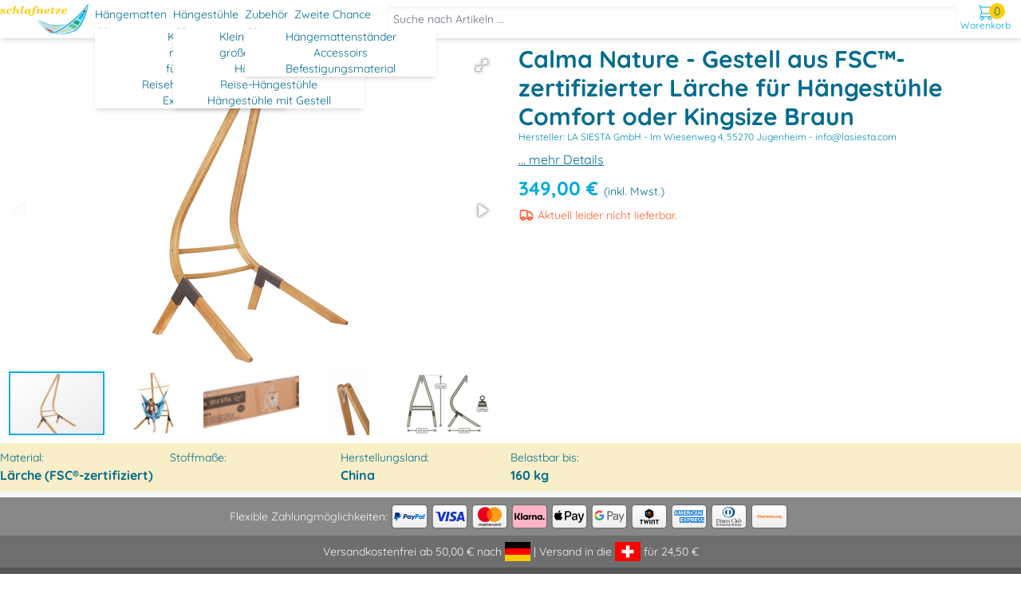

--- FILE ---
content_type: text/html; charset=UTF-8
request_url: https://www.schlafnetze.de/calma-nature-gestell-aus-fsc-zertifizierter-laerche-fuer-haengestuehle-comfort-oder-kingsize-braun
body_size: 6606
content:
<!doctype html>
<html>
  <head>
    <meta charset="UTF-8">
    <meta name="viewport" content="width=device-width, initial-scale=1.0">
            <title>
      Calma Nature - Gestell aus FSC™-zertifizierter Lärche für Hängestühle Comfort oder Kingsize Braun
      - auf schlafnetze.de
    </title>

    <link rel="apple-touch-icon" sizes="180x180" href="/apple-touch-icon.png">
    <link rel="icon" type="image/png" sizes="32x32" href="/favicon-32x32.png">
    <link rel="icon" type="image/png" sizes="16x16" href="/favicon-16x16.png">
    <link rel="manifest" href="/site.webmanifest">
    <link rel="mask-icon" href="/safari-pinned-tab.svg" color="#5bbad5">
    <meta name="msapplication-TileColor" content="#da532c">
    <meta name="theme-color" content="#ffffff">

    <link href="/schlafnetze/css/tailwindProd.css" rel="stylesheet">
    <!-- <link href="/tailwindProd.css" rel="stylesheet"> -->
    <style>
      /* quicksand-regular - latin */
      @font-face {
        font-display: swap; /* Check https://developer.mozilla.org/en-US/docs/Web/CSS/@font-face/font-display for other options. */
        font-family: 'Quicksand';
        font-style: normal;
        font-weight: 400;
        src: url('/schlafnetze/fonts/quicksand-v31-latin-regular.woff2') format('woff2'); /* Chrome 36+, Opera 23+, Firefox 39+, Safari 12+, iOS 10+ */
      }
      /* quicksand-700 - latin */
      @font-face {
        font-display: swap; /* Check https://developer.mozilla.org/en-US/docs/Web/CSS/@font-face/font-display for other options. */
        font-family: 'Quicksand';
        font-style: normal;
        font-weight: 700;
        src: url('/schlafnetze/fonts/quicksand-v31-latin-700.woff2') format('woff2'); /* Chrome 36+, Opera 23+, Firefox 39+, Safari 12+, iOS 10+ */
      }
    </style>
    <link href="/schlafnetze/css/fotorama.css" rel="stylesheet">
<link href="/schlafnetze/css/fotoramaExt.css" rel="stylesheet">

            
<link rel="stylesheet" href="/assets/styles/app-3225e8530ded2d6fa7ea3119b747a22e.css">
<script type="importmap" data-turbo-track="reload">
{
    "imports": {
        "app": "/assets/app-8e03e6dbe2f283051f848709251e9c4e.js",
        "/assets/bootstrap.js": "/assets/bootstrap-c423b8bbc1f9cae218c105ca8ca9f767.js",
        "/assets/styles/app.css": "data:application/javascript,",
        "@symfony/stimulus-bundle": "/assets/@symfony/stimulus-bundle/loader-9311b8ea36bad0f6168e687b4d6dee73.js",
        "@hotwired/stimulus": "/assets/vendor/@hotwired/stimulus/stimulus.index-b5b1d00e42695b8959b4a1e94e3bc92a.js",
        "/assets/@symfony/stimulus-bundle/controllers.js": "/assets/@symfony/stimulus-bundle/controllers-20d1514fd94d72a9c2d52e553862ddfb.js",
        "/assets/@symfony/ux-turbo/turbo_controller.js": "/assets/@symfony/ux-turbo/turbo_controller-ce5e32dafdec0b7752f02e3e2cb25751.js",
        "/assets/controllers/hello_controller.js": "/assets/controllers/hello_controller-48394edd5a11449655d5a25c6beadf0b.js",
        "@hotwired/turbo": "/assets/vendor/@hotwired/turbo/turbo.index-810f44ef1a202a441e4866b7a4c72d11.js"
    }
}
</script>
<!-- ES Module Shims: Import maps polyfill for modules browsers without import maps support -->
<script async src="https://ga.jspm.io/npm:es-module-shims@1.10.0/dist/es-module-shims.js" data-turbo-track="reload"></script>
<link rel="modulepreload" href="/assets/app-8e03e6dbe2f283051f848709251e9c4e.js">
<link rel="modulepreload" href="/assets/bootstrap-c423b8bbc1f9cae218c105ca8ca9f767.js">
<link rel="modulepreload" href="/assets/@symfony/stimulus-bundle/loader-9311b8ea36bad0f6168e687b4d6dee73.js">
<link rel="modulepreload" href="/assets/vendor/@hotwired/stimulus/stimulus.index-b5b1d00e42695b8959b4a1e94e3bc92a.js">
<link rel="modulepreload" href="/assets/@symfony/stimulus-bundle/controllers-20d1514fd94d72a9c2d52e553862ddfb.js">
<link rel="modulepreload" href="/assets/@symfony/ux-turbo/turbo_controller-ce5e32dafdec0b7752f02e3e2cb25751.js">
<link rel="modulepreload" href="/assets/controllers/hello_controller-48394edd5a11449655d5a25c6beadf0b.js">
<link rel="modulepreload" href="/assets/vendor/@hotwired/turbo/turbo.index-810f44ef1a202a441e4866b7a4c72d11.js">
<script type="module" data-turbo-track="reload">import 'app';</script>
          </head>
  <body class="min-h-screen bg-grey-200 font-quicksand">
    <header class="sticky top-0 z-50 h-10 bg-white text-center shadow-md md:h-12">
      <div class="container mx-auto flex">
        <label class="relative z-40 cursor-pointer px-3 py-5 md:hidden" for="mobile-menu">
  <input class="peer hidden" type="checkbox" id="mobile-menu">
  <div
    class="relative z-50 block h-[2px] w-9 bg-blue-700 content-[''] before:absolute before:top-[-0.55rem] before:z-50 before:block before:h-full before:w-full before:bg-blue-700 before:transition-all before:duration-200 before:ease-out before:content-[''] after:absolute after:bottom-[-0.55rem] after:right-0 after:block after:h-full after:w-full after:bg-blue-700 after:transition-all after:duration-200 after:ease-out after:content-[''] peer-checked:bg-transparent before:peer-checked:top-0 before:peer-checked:w-full before:peer-checked:rotate-45 before:peer-checked:transform after:peer-checked:bottom-0 after:peer-checked:w-full after:peer-checked:-rotate-45 after:peer-checked:transform"
  ></div>
  <div
    class="fixed inset-0 z-40 hidden h-full w-full bg-blue-900/50 backdrop-blur-sm peer-checked:block"
  >
    &nbsp;
  </div>
  <div
    class=" fixed right-0 top-0 z-40 h-full w-full translate-x-full overflow-y-auto overscroll-y-none transition duration-500 peer-checked:translate-x-0"
  >
    <div class="float-right min-h-full w-[85%] bg-grey-200 pt-2 text-left text-blue-900 shadow-2xl">
      <menu class="pb-5">
                  <li class="mt-2 px-5 first:mt-0">
            <span class="font-bold">
              <a href="/haengematten">Hängematten</a>
            </span>
            <menu class="pl-2">
                                                <li class="mt-1 w-full first:mt-0 hover:bg-yellow-100">
                    <a href="/haengematten/klassische-haengematten">Klassisch</a>
                  </li>
                                  <li class="mt-1 w-full first:mt-0 hover:bg-yellow-100">
                    <a href="/haengematten/stabhaengematten">mit Stab</a>
                  </li>
                                  <li class="mt-1 w-full first:mt-0 hover:bg-yellow-100">
                    <a href="/haengematten/kinderhaengematten">für Kinder</a>
                  </li>
                                  <li class="mt-1 w-full first:mt-0 hover:bg-yellow-100">
                    <a href="/haengematten/reisehaengematten">Reisehängematten</a>
                  </li>
                                  <li class="mt-1 w-full first:mt-0 hover:bg-yellow-100">
                    <a href="/haengematten/extra-gross-haengematten">Extra-Groß</a>
                  </li>
                                          </menu>
          </li>
                  <li class="mt-2 px-5 first:mt-0">
            <span class="font-bold">
              <a href="/haengestuehle">Hängestühle</a>
            </span>
            <menu class="pl-2">
                                                <li class="mt-1 w-full first:mt-0 hover:bg-yellow-100">
                    <a href="/haengestuehle/kleine_haengestuehle">Kleine Hängestühle</a>
                  </li>
                                  <li class="mt-1 w-full first:mt-0 hover:bg-yellow-100">
                    <a href="/haengestuehle/grosse-haengestuehle">große Hängestühle</a>
                  </li>
                                  <li class="mt-1 w-full first:mt-0 hover:bg-yellow-100">
                    <a href="/haengestuehle/haengehoehlen">Hängehöhlen</a>
                  </li>
                                  <li class="mt-1 w-full first:mt-0 hover:bg-yellow-100">
                    <a href="/haengestuehle/reise-haengestuehle">Reise-Hängestühle</a>
                  </li>
                                  <li class="mt-1 w-full first:mt-0 hover:bg-yellow-100">
                    <a href="/haengestuehle/haengestuehle-mit-gestell">Hängestühle mit Gestell</a>
                  </li>
                                          </menu>
          </li>
                  <li class="mt-2 px-5 first:mt-0">
            <span class="font-bold">
              <a href="/zubehoer">Zubehör</a>
            </span>
            <menu class="pl-2">
                                                <li class="mt-1 w-full first:mt-0 hover:bg-yellow-100">
                    <a href="/zubehoer/haengemattenstaender">Hängemattenständer</a>
                  </li>
                                  <li class="mt-1 w-full first:mt-0 hover:bg-yellow-100">
                    <a href="/zubehoer/accessoirs">Accessoirs</a>
                  </li>
                                  <li class="mt-1 w-full first:mt-0 hover:bg-yellow-100">
                    <a href="/zubehoer/befestigungsmaterial">Befestigungsmaterial</a>
                  </li>
                                          </menu>
          </li>
                  <li class="mt-2 px-5 first:mt-0">
            <span class="font-bold">
              <a href="/zweite-chance">Zweite Chance</a>
            </span>
            <menu class="pl-2">
                          </menu>
          </li>
              </menu>

      <menu class="px-7 py-2">
        <li>
          <a href="https://www.schlafnetze.de/static/generalTerms" title="Allgemeine Geschäftsbedingungen und Widerrufsrecht"
            >AGB und Widerrufsrecht</a
          >
        </li>
        <li>
          <a href="https://www.schlafnetze.de/static/dataProtection" title="Datenschutz">Datenschutz</a>
        </li>
        <li>
          <a href="https://www.schlafnetze.de/static/impress" title="Impressum">Impressum</a>
        </li>
      </menu>
    </div>
  </div>
</label>

        <a href="https://www.schlafnetze.de/"
          ><img
            class="h-9 pt-1 lg:h-11"
            src="/schlafnetze/schlafnetze_logo_klein.png"
            alt="schlafnetze Logo"
        ></a>
        <div class="hidden px-2 md:flex ">
            <ul class="menu dropdown dropdown-hover h-10 pl-0 text-blue-900 md:h-12">
    <li tabindex="0" class="hover:bg-yellow-100">
      <span class="pr-1">
        <a href="/haengematten">Hängematten</a>
                  <svg
            class="fill-current"
            xmlns="http://www.w3.org/2000/svg"
            width="20"
            height="20"
            viewBox="0 0 24 24"
          >
            <path d="M7.41,8.58L12,13.17L16.59,8.58L18,10L12,16L6,10L7.41,8.58Z"></path>
          </svg>
              </span>
              <ul tabindex="0" class="dropdown-content top-9 z-[1] ms-0 w-60 bg-white ps-0 shadow-md">
                      <li class="hover:bg-yellow-100">
              <a href="/haengematten/klassische-haengematten">Klassisch</a>
            </li>
                      <li class="hover:bg-yellow-100">
              <a href="/haengematten/stabhaengematten">mit Stab</a>
            </li>
                      <li class="hover:bg-yellow-100">
              <a href="/haengematten/kinderhaengematten">für Kinder</a>
            </li>
                      <li class="hover:bg-yellow-100">
              <a href="/haengematten/reisehaengematten">Reisehängematten</a>
            </li>
                      <li class="hover:bg-yellow-100">
              <a href="/haengematten/extra-gross-haengematten">Extra-Groß</a>
            </li>
                  </ul>
          </li>
  </ul>
  <ul class="menu dropdown dropdown-hover h-10 pl-0 text-blue-900 md:h-12">
    <li tabindex="0" class="hover:bg-yellow-100">
      <span class="pr-1">
        <a href="/haengestuehle">Hängestühle</a>
                  <svg
            class="fill-current"
            xmlns="http://www.w3.org/2000/svg"
            width="20"
            height="20"
            viewBox="0 0 24 24"
          >
            <path d="M7.41,8.58L12,13.17L16.59,8.58L18,10L12,16L6,10L7.41,8.58Z"></path>
          </svg>
              </span>
              <ul tabindex="0" class="dropdown-content top-9 z-[1] ms-0 w-60 bg-white ps-0 shadow-md">
                      <li class="hover:bg-yellow-100">
              <a href="/haengestuehle/kleine_haengestuehle">Kleine Hängestühle</a>
            </li>
                      <li class="hover:bg-yellow-100">
              <a href="/haengestuehle/grosse-haengestuehle">große Hängestühle</a>
            </li>
                      <li class="hover:bg-yellow-100">
              <a href="/haengestuehle/haengehoehlen">Hängehöhlen</a>
            </li>
                      <li class="hover:bg-yellow-100">
              <a href="/haengestuehle/reise-haengestuehle">Reise-Hängestühle</a>
            </li>
                      <li class="hover:bg-yellow-100">
              <a href="/haengestuehle/haengestuehle-mit-gestell">Hängestühle mit Gestell</a>
            </li>
                  </ul>
          </li>
  </ul>
  <ul class="menu dropdown dropdown-hover h-10 pl-0 text-blue-900 md:h-12">
    <li tabindex="0" class="hover:bg-yellow-100">
      <span class="pr-1">
        <a href="/zubehoer">Zubehör</a>
                  <svg
            class="fill-current"
            xmlns="http://www.w3.org/2000/svg"
            width="20"
            height="20"
            viewBox="0 0 24 24"
          >
            <path d="M7.41,8.58L12,13.17L16.59,8.58L18,10L12,16L6,10L7.41,8.58Z"></path>
          </svg>
              </span>
              <ul tabindex="0" class="dropdown-content top-9 z-[1] ms-0 w-60 bg-white ps-0 shadow-md">
                      <li class="hover:bg-yellow-100">
              <a href="/zubehoer/haengemattenstaender">Hängemattenständer</a>
            </li>
                      <li class="hover:bg-yellow-100">
              <a href="/zubehoer/accessoirs">Accessoirs</a>
            </li>
                      <li class="hover:bg-yellow-100">
              <a href="/zubehoer/befestigungsmaterial">Befestigungsmaterial</a>
            </li>
                  </ul>
          </li>
  </ul>
  <ul class="menu dropdown dropdown-hover h-10 pl-0 text-blue-900 md:h-12">
    <li tabindex="0" class="hover:bg-yellow-100">
      <span class="pr-1">
        <a href="/zweite-chance">Zweite Chance</a>
              </span>
          </li>
  </ul>

        </div>
        <!-- Search -->
        <div
          class="block flex-grow md:hidden"
          id="white-space-mobile"
        ></div>
        <a
          href="/search"
          type="button"
          class="mx-1 mt-1 flex font-bold text-blue-500 hover:text-blue-300 focus:text-blue-700 active:text-blue-800 md:hidden"
        >
          <svg
            xmlns="http://www.w3.org/2000/svg"
            class="h-6 w-8"
            fill="none"
            viewBox="0 0 24 24"
            stroke="currentColor"
            stroke-width="1"
          >
            <path stroke-linecap="round"
                stroke-linejoin="round"
                d="M21 21l-6-6m2-5a7 7 0 11-14 0 7 7 0 0114 0z" />
          </svg>
          <span class="absolute mt-5 text-xs font-thin"> Suche </span>
        </a>
        <form name="search_form" method="post" action="/search" class="border-1 focus:border-1 focus:none my-auto hidden h-8 flex-grow rounded-md border-blue-500 py-0 text-sm shadow-inner focus:bg-blue-100/10 md:block">
<input type="text" id="search_form_searchPattern" name="search_form[searchPattern]" required="required" class="w-full border-1 focus:border-1 focus:none my-auto hidden h-8 flex-grow rounded-md border-blue-500 px-2 py-0 text-sm shadow-inner focus:bg-blue-100/10 md:block form-control" placeholder="Suche nach Artikeln ..." />
<input type="hidden" id="search_form__token" name="search_form[_token]" value="a9331590c7d982ec90.EaZW4cLhpXiXS_CO84OW9O71faoWW8-cFBj7hsGT5vc.Vs0horWywC7UE6bpw877soq9HMZfIf7YW1a01fHbto5dz3us9qCIDtUUnw" /></form>

        <turbo-frame id="basketHeader" class="w-20" src="/basket/basket_header"></turbo-frame>
      </div>
    </header>
    <main class="relative bg-grey-200 pb-2">
      <!-- todo: breadcrumb -->

<!-- main article informations -->
<section class="relative bg-white">
  <div class="container mx-auto grid grid-cols-1 gap-5 p-0 pt-2 md:grid-cols-2">
    <div class="flex min-h-96 flex-col">
      <div
        class="fotorama flex md:p-2"
        data-nav="thumbs"
        data-width="100%"
        data-maxheight="400"
        data-thumbwidth="120"
        data-thumbheight="80"
        data-hash="true"
        data-allowfullscreen="true"
      >
                  <a
            href="/schlafnetze/images/big/calma-nature-gestell-aus-fsc-zertifizierter-laerche-fuer-haengestuehle-comfort-oder-kingsize-braun.jpg"
            data-thumb="/schlafnetze/images/120/calma-nature-gestell-aus-fsc-zertifizierter-laerche-fuer-haengestuehle-comfort-oder-kingsize-braun.jpg"
          >
          </a>
                  <a
            href="/schlafnetze/images/big/calma-nature-gestell-aus-fsc-zertifizierter-laerche-fuer-haengestuehle-comfort-oder-kingsize-braun_2.jpg"
            data-thumb="/schlafnetze/images/120/calma-nature-gestell-aus-fsc-zertifizierter-laerche-fuer-haengestuehle-comfort-oder-kingsize-braun_2.jpg"
          >
          </a>
                  <a
            href="/schlafnetze/images/big/calma-nature-gestell-aus-fsc-zertifizierter-laerche-fuer-haengestuehle-comfort-oder-kingsize-braun_3.jpg"
            data-thumb="/schlafnetze/images/120/calma-nature-gestell-aus-fsc-zertifizierter-laerche-fuer-haengestuehle-comfort-oder-kingsize-braun_3.jpg"
          >
          </a>
                  <a
            href="/schlafnetze/images/big/calma-nature-gestell-aus-fsc-zertifizierter-laerche-fuer-haengestuehle-comfort-oder-kingsize-braun_4.jpg"
            data-thumb="/schlafnetze/images/120/calma-nature-gestell-aus-fsc-zertifizierter-laerche-fuer-haengestuehle-comfort-oder-kingsize-braun_4.jpg"
          >
          </a>
                  <a
            href="/schlafnetze/images/big/calma-nature-gestell-aus-fsc-zertifizierter-laerche-fuer-haengestuehle-comfort-oder-kingsize-braun_5.jpg"
            data-thumb="/schlafnetze/images/120/calma-nature-gestell-aus-fsc-zertifizierter-laerche-fuer-haengestuehle-comfort-oder-kingsize-braun_5.jpg"
          >
          </a>
              </div>
    </div>
    <div class="items-left mb-2 p-2 text-blue-900 md:p-0">
      <h2 class="min-h-8 text-3xl font-bold">
        Calma Nature - Gestell aus FSC™-zertifizierter Lärche für Hängestühle Comfort oder Kingsize Braun
      </h2>
      <h3 class="text-xs text-blue-700">
        Hersteller: LA SIESTA GmbH -
        <span>Im Wiesenweg 4, 55270 Jugenheim - info@lasiesta.com</span>
      </h3>
      <p class="mt-2">
                <a
          href="#details"
          class="text-blue underline hover:text-yellow-500"
        >
          ... mehr Details
        </a>
      </p>
              <p class="mt-2 text-2xl">
          <span class="font-bold text-blue-500">
            349,00 €
          </span>
          <span class="text-sm">(inkl. Mwst.)</span>
                  </p>
                    <div class="mt-2 rounded-md border-0 p-0 text-sm text-red-500">
          <p class="flex">
            <span class="w-5">
              <svg
                xmlns="http://www.w3.org/2000/svg"
                class="h-5 w-5 text-red-500"
                fill="none"
                viewBox="0 0 24 24"
                stroke="currentColor"
                stroke-width="2"
              >
                <path d="M9 17a2 2 0 11-4 0 2 2 0 014 0zM19 17a2 2 0 11-4 0 2 2 0 014 0z" />
                <path stroke-linecap="round"
                    stroke-linejoin="round"
                    d="M13 16V6a1 1 0 00-1-1H4a1 1 0 00-1 1v10a1 1 0 001 1h1m8-1a1 1 0 01-1 1H9m4-1V8a1 1 0 011-1h2.586a1 1 0 01.707.293l3.414 3.414a1 1 0 01.293.707V16a1 1 0 01-1 1h-1m-6-1a1 1 0 001 1h1M5 17a2 2 0 104 0m-4 0a2 2 0 114 0m6 0a2 2 0 104 0m-4 0a2 2 0 114 0" />
              </svg></span
            ><span class="ml-1">Aktuell leider nicht lieferbar.</span>
          </p>
        </div>
      
      <!-- alternative sizes + colors -->
                </div>
  </div>
</section>

<!-- details -->
<section class="bg-yellow-500/20" id="details">
  <div class="container mx-auto grid grid-cols-2 text-blue-900 md:grid-cols-4 lg:grid-cols-6">
    <div class="mr-2 py-2">
      <p class="text-sm">Material:</p>
      <p class="font-bold">
        Lärche (FSC®-zertifiziert)
      </p>
    </div>
    <div class="mr-2 py-2">
      <p class="text-sm">Stoffmaße:</p>
      <p class="font-bold">
        
      </p>
    </div>
    <div class="mr-2 py-2">
      <p class="text-sm">Herstellungsland:</p>
      <p class="font-bold">
        China
      </p>
    </div>
    <div class="mr-2 py-2">
      <p class="text-sm">Belastbar bis:</p>
      <p class="font-bold">160 kg</p>
    </div>
                      </div>
</section>


<!-- sets for that article -->
  <section class="relative">
    <div class="container mx-auto flex flex-wrap">
          </div>
  </section>
<script src="/schlafnetze/js/jquery-3.7.1.min.js"></script>
<script src="/schlafnetze/js/fotorama.js"></script>
    </main>
    <!-- <footer class="bg-grey-700 bg-[url(/schlafnetze/bg-test-small.jpg)] text-grey-200"> -->
    <footer class="sticky top-full bg-grey-700 text-grey-200/90">
      <!--
        TODO: background-Image like https://www.hornbach.de/header/img/bg-img--header.dbe5696b44727aa125601db989c247ca.jpg
      -->
      <div class="bg-grey-500">
        <div class="container mx-auto p-2 text-sm">
          <div class="flex flex-row flex-wrap items-center justify-center text-grey-200">
            Flexible Zahlungmöglichkeiten:
            <img class="ml-1 h-8" src="/schlafnetze/payment-icons/PayPal.svg" alt="PayPal">
            <img class="ml-1 h-8" src="/schlafnetze/payment-icons/visa.svg" alt="VISA">
            <img class="ml-1 h-8" src="/schlafnetze/payment-icons/mastercard.svg" alt="MasterCard">
            <img class="ml-1 h-8" src="/schlafnetze/payment-icons/klarna.svg" alt="Klarna">
            <img class="ml-1 h-8" src="/schlafnetze/payment-icons/applePay.svg" alt="Apple Pay">
            <img class="ml-1 h-8" src="/schlafnetze/payment-icons/googlePay.svg" alt="Google Pay">
            <img class="ml-1 h-8" src="/schlafnetze/payment-icons/twint.svg" alt="Twint">
            <img class="ml-1 h-8" src="/schlafnetze/payment-icons/americanExpress.svg" alt="American Express">
            <img class="ml-1 h-8" src="/schlafnetze/payment-icons/dinersClub.svg" alt="Diners Club">
            <img class="mx-1 h-8" src="/schlafnetze/payment-icons/vorkasse.svg" alt="Vorkasse">
          </div>
        </div>
      </div>

      <div class="bg-grey-500/50">
        <div class="container mx-auto p-2 text-sm">
          <div class="flex flex-row flex-wrap items-center justify-center text-grey-200">
  Versandkostenfrei ab
  50,00 €
  nach <img class="mx-1 h-6" src="/schlafnetze/country-icons/de.svg" alt="Deutschland"> | Versand in die <img class="mx-1 h-6" src="/schlafnetze/country-icons/ch.svg" alt="Schweiz"> für
  24,50 €
</div>

        </div>
      </div>

      <div class="bg-grey-700">
        <div class="container mx-auto grid max-w-4xl grid-cols-1 p-2 text-sm md:grid-cols-4">
          <div>
            <img
              class="pt-1"
              src="/schlafnetze/schlafnetze_logo_klein.svg"
              alt="schlafnetze Logo"
            >
          </div>
          <div>
            <span class="text-grey-200/50">Unsere Produkte</span>
            <menu class="pb-5">
      <li class="mt-2 first:mt-0">
      <span class="text-sm font-bold hover:text-white">
        <a href="/haengematten">Hängematten</a>
      </span>
      <menu class="pl-2">
                              <li class="mt-1 w-full text-xs first:mt-0 hover:text-white">
              <a href="/haengematten/klassische-haengematten">Klassisch</a>
            </li>
                      <li class="mt-1 w-full text-xs first:mt-0 hover:text-white">
              <a href="/haengematten/stabhaengematten">mit Stab</a>
            </li>
                      <li class="mt-1 w-full text-xs first:mt-0 hover:text-white">
              <a href="/haengematten/kinderhaengematten">für Kinder</a>
            </li>
                      <li class="mt-1 w-full text-xs first:mt-0 hover:text-white">
              <a href="/haengematten/reisehaengematten">Reisehängematten</a>
            </li>
                      <li class="mt-1 w-full text-xs first:mt-0 hover:text-white">
              <a href="/haengematten/extra-gross-haengematten">Extra-Groß</a>
            </li>
                        </menu>
    </li>
      <li class="mt-2 first:mt-0">
      <span class="text-sm font-bold hover:text-white">
        <a href="/haengestuehle">Hängestühle</a>
      </span>
      <menu class="pl-2">
                              <li class="mt-1 w-full text-xs first:mt-0 hover:text-white">
              <a href="/haengestuehle/kleine_haengestuehle">Kleine Hängestühle</a>
            </li>
                      <li class="mt-1 w-full text-xs first:mt-0 hover:text-white">
              <a href="/haengestuehle/grosse-haengestuehle">große Hängestühle</a>
            </li>
                      <li class="mt-1 w-full text-xs first:mt-0 hover:text-white">
              <a href="/haengestuehle/haengehoehlen">Hängehöhlen</a>
            </li>
                      <li class="mt-1 w-full text-xs first:mt-0 hover:text-white">
              <a href="/haengestuehle/reise-haengestuehle">Reise-Hängestühle</a>
            </li>
                      <li class="mt-1 w-full text-xs first:mt-0 hover:text-white">
              <a href="/haengestuehle/haengestuehle-mit-gestell">Hängestühle mit Gestell</a>
            </li>
                        </menu>
    </li>
      <li class="mt-2 first:mt-0">
      <span class="text-sm font-bold hover:text-white">
        <a href="/zubehoer">Zubehör</a>
      </span>
      <menu class="pl-2">
                              <li class="mt-1 w-full text-xs first:mt-0 hover:text-white">
              <a href="/zubehoer/haengemattenstaender">Hängemattenständer</a>
            </li>
                      <li class="mt-1 w-full text-xs first:mt-0 hover:text-white">
              <a href="/zubehoer/accessoirs">Accessoirs</a>
            </li>
                      <li class="mt-1 w-full text-xs first:mt-0 hover:text-white">
              <a href="/zubehoer/befestigungsmaterial">Befestigungsmaterial</a>
            </li>
                        </menu>
    </li>
      <li class="mt-2 first:mt-0">
      <span class="text-sm font-bold hover:text-white">
        <a href="/zweite-chance">Zweite Chance</a>
      </span>
      <menu class="pl-2">
              </menu>
    </li>
  </menu>

          </div>
          <div>
            <span class="text-grey-200/50">Über schlafnetze.de</span>
            <ul>
              <li class="hover:text-white">
                <a href="https://www.schlafnetze.de/static/generalTerms" title="Allgemeine Geschäftsbedingungen und Widerrufsrecht"
                  >AGB und Widerrufsrecht</a
                >
              </li>
              <li class="hover:text-white">
                <a href="https://www.schlafnetze.de/static/dataProtection" title="Datenschutz">Datenschutz</a>
              </li>
              <li class="hover:text-white">
                <a href="https://www.schlafnetze.de/static/impress" title="Impressum">Impressum</a>
              </li>
            </ul>
          </div>
          <div>
            <span class="text-grey-200/50">Bewertungen</span>
            <ul>
              <li>
                <a href="https://www.idealo.de/preisvergleich/Shop/321935.html#i">
                  <img
                    src="https://img.idealo.com/badges/321935/87e23e91-e134-4ed2-b780-1413ee6cbf84"
                    alt="gelistet bei idealo.de"
                  >
                </a>
              </li>
              <li class="mt-2 rounded-md bg-white p-2">
                <a href="https://de.trustpilot.com/review/schlafnetze.de" target="_blank">
                  <img src="/schlafnetze/trustpilot.png" alt="Trustpilot-Bewertungen">
                </a>
              </li>
            </ul>
          </div>
        </div>
      </div>
    </footer>
          <script type="text/javascript">
        var _paq = _paq || [];
        _paq.push(['disableCookies']);
        _paq.push(['trackPageView']);
        _paq.push(['enableLinkTracking']);
        (function () {
          var u = '//piwik.o-mat.de/';
          _paq.push(['setTrackerUrl', u + 'piwik.php']);
          _paq.push(['setSiteId', '3']);
          var d = document,
            g = d.createElement('script'),
            s = d.getElementsByTagName('script')[0];
          g.type = 'text/javascript';
          g.async = true;
          g.defer = true;
          g.src = u + 'piwik.js';
          s.parentNode.insertBefore(g, s);
        })();
      </script>
      </body>
</html>


--- FILE ---
content_type: text/html; charset=UTF-8
request_url: https://www.schlafnetze.de/basket/basket_header
body_size: 446
content:
<turbo-frame id="basketHeader">
  <a
    href="/basket/basket"
    data-turbo-frame="_top"
    ><button
      type="button"
      class="mx-1 mt-1 flex font-bold text-blue-500 hover:text-blue-300 focus:text-blue-700 active:text-blue-800"
    >
      <svg
        xmlns="http://www.w3.org/2000/svg"
        class="h-6 w-16"
        fill="none"
        viewBox="0 0 24 24"
        stroke="currentColor"
        stroke-width="1"
      >
        <path stroke-linecap="round"
            stroke-linejoin="round"
            d="M3 3h2l.4 2M7 13h10l4-8H5.4M7 13L5.4 5M7 13l-2.293 2.293c-.63.63-.184 1.707.707 1.707H17m0 0a2 2 0 100 4 2 2 0 000-4zm-8 2a2 2 0 11-4 0 2 2 0 014 0z" />
      </svg>
      <div class="absolute ml-9 mt-0 min-h-5 min-w-5 rounded-full bg-yellow-500 px-1 text-sm font-thin text-blue-900">
        0
      </div>
      <span class="absolute mt-5 flex-none text-xs font-thin"> Warenkorb </span>
    </button></a
  >
  </turbo-frame>


--- FILE ---
content_type: text/css
request_url: https://www.schlafnetze.de/schlafnetze/css/fotoramaExt.css
body_size: 22
content:
.fotorama__wrap,
.fotorama__stage {
  /*aspect-ratio: 6/4;*/
  display: block;
}
.fotorama__nav-wrap {
  height: 84px;
}


--- FILE ---
content_type: text/css
request_url: https://www.schlafnetze.de/assets/styles/app-3225e8530ded2d6fa7ea3119b747a22e.css
body_size: 323
content:
.modal-box {
  border-top-left-radius: 0rem;
  border-top-right-radius: 0rem;
  border-bottom-right-radius: 0rem;
  border-bottom-left-radius: 0rem;
}

#customer-address input,
select {
  border-radius: 0.375rem;
  font-size: 0.875rem;
  line-height: 1.25rem;
  border-color: rgb(3 170 221);
  width: 100%;
  padding-top: 0.375rem;
  padding-bottom: 0.375rem;
}

.paypal-button-container {
  max-width: 100% !important;
}


--- FILE ---
content_type: image/svg+xml
request_url: https://www.schlafnetze.de/schlafnetze/payment-icons/americanExpress.svg
body_size: 10092
content:
<?xml version="1.0" encoding="UTF-8"?>
<svg width="980px" height="680px" viewBox="0 0 980 680" version="1.1" xmlns="http://www.w3.org/2000/svg" xmlns:xlink="http://www.w3.org/1999/xlink">
    <title>WW American Express alt</title>
    <defs>
        <linearGradient x1="50%" y1="0%" x2="50%" y2="100%" id="linearGradient-1">
            <stop stop-color="#FFFFFF" offset="0%"></stop>
            <stop stop-color="#EDEDED" offset="100%"></stop>
        </linearGradient>
        <rect id="path-2" x="0" y="0" width="900" height="600" rx="80"></rect>
        <filter x="-6.7%" y="-10.0%" width="113.3%" height="120.0%" filterUnits="objectBoundingBox" id="filter-3">
            <feMorphology radius="2.5" operator="dilate" in="SourceAlpha" result="shadowSpreadOuter1"></feMorphology>
            <feOffset dx="0" dy="0" in="shadowSpreadOuter1" result="shadowOffsetOuter1"></feOffset>
            <feGaussianBlur stdDeviation="17.5" in="shadowOffsetOuter1" result="shadowBlurOuter1"></feGaussianBlur>
            <feColorMatrix values="0 0 0 0 0   0 0 0 0 0   0 0 0 0 0  0 0 0 0.5 0" type="matrix" in="shadowBlurOuter1"></feColorMatrix>
        </filter>
    </defs>
    <g id="WW-American-Express-alt" stroke="none" stroke-width="1" fill="none" fill-rule="evenodd">
        <g transform="translate(40, 40)">
            <g id="Rectangle">
                <use fill="black" fill-opacity="1" filter="url(#filter-3)" xlink:href="#path-2"></use>
                <use fill="url(#linearGradient-1)" fill-rule="evenodd" xlink:href="#path-2"></use>
            </g>
            <g id="Logo" transform="translate(50, 134.9305)" fill-rule="nonzero">
                <path d="M702.004454,140.757238 L762.583519,140.757238 L762.583519,7.58249852e-14 L696.659243,7.58249852e-14 L696.659243,19.5991091 L684.187082,7.58249852e-14 L627.171492,7.58249852e-14 L627.171492,24.9443207 L616.481069,7.58249852e-14 L511.358575,7.58249852e-14 C507.7951,7.58249852e-14 504.231626,1.78173719 500.668151,1.78173719 C497.104677,1.78173719 495.32294,3.56347439 491.759465,5.34521158 C488.195991,7.12694878 486.414254,7.12694878 482.85078,8.90868597 L482.85078,7.58249852e-14 L181.737194,7.58249852e-14 L172.828508,23.1625835 L163.919822,7.58249852e-14 L92.6503341,7.58249852e-14 L92.6503341,24.9443207 L81.9599109,7.58249852e-14 L24.9443207,7.58249852e-14 L0,60.5790646 L0,140.757238 L40.9799555,140.757238 L48.1069042,121.158129 L62.3608018,121.158129 L69.4877506,140.757238 L383.073497,140.757238 L383.073497,122.939866 L395.545657,140.757238 L482.85078,140.757238 L482.85078,130.066815 C484.632517,131.848552 488.195991,131.848552 489.977728,133.63029 C491.759465,135.412027 495.32294,135.412027 497.104677,137.193764 C500.668151,138.975501 504.231626,138.975501 507.7951,138.975501 L571.937639,138.975501 L579.064588,119.376392 L593.318486,119.376392 L600.445434,138.975501 L687.750557,138.975501 L687.750557,121.158129 L702.004454,140.757238 L702.004454,140.757238 Z M800,318.930958 L800,187.082405 L310.022272,187.082405 L297.550111,204.899777 L285.077951,187.082405 L142.538976,187.082405 L142.538976,327.839644 L285.077951,327.839644 L297.550111,310.022272 L310.022272,327.839644 L399.109131,327.839644 L399.109131,297.550111 L395.545657,297.550111 C408.017817,297.550111 418.708241,295.768374 427.616927,292.2049 L427.616927,329.621381 L491.759465,329.621381 L491.759465,311.804009 L504.231626,329.621381 L769.710468,329.621381 C780.400891,326.057906 791.091314,324.276169 800,318.930958 L800,318.930958 Z" id="Shape" fill="#006FCF"></path>
                <path d="M769.710468,285.077951 L721.603563,285.077951 L721.603563,304.67706 L767.928731,304.67706 C787.52784,304.67706 800,292.2049 800,274.387528 C800,256.570156 789.309577,247.66147 771.492205,247.66147 L750.111359,247.66147 C744.766147,247.66147 741.202673,244.097996 741.202673,238.752784 C741.202673,233.407572 744.766147,229.844098 750.111359,229.844098 L791.091314,229.844098 L800,210.244989 L751.893096,210.244989 C732.293987,210.244989 719.821826,222.717149 719.821826,238.752784 C719.821826,256.570156 730.512249,265.478842 748.329621,265.478842 L769.710468,265.478842 C775.055679,265.478842 778.619154,269.042316 778.619154,274.387528 C780.400891,281.514477 776.837416,285.077951 769.710468,285.077951 L769.710468,285.077951 Z M682.405345,285.077951 L634.298441,285.077951 L634.298441,304.67706 L680.623608,304.67706 C700.222717,304.67706 712.694878,292.2049 712.694878,274.387528 C712.694878,256.570156 702.004454,247.66147 684.187082,247.66147 L662.806236,247.66147 C657.461024,247.66147 653.89755,244.097996 653.89755,238.752784 C653.89755,233.407572 657.461024,229.844098 662.806236,229.844098 L703.786192,229.844098 L712.694878,210.244989 L664.587973,210.244989 C644.988864,210.244989 632.516704,222.717149 632.516704,238.752784 C632.516704,256.570156 643.207127,265.478842 661.024499,265.478842 L682.405345,265.478842 C687.750557,265.478842 691.314031,269.042316 691.314031,274.387528 C693.095768,281.514477 687.750557,285.077951 682.405345,285.077951 L682.405345,285.077951 Z M620.044543,228.062361 L620.044543,208.463252 L545.211581,208.463252 L545.211581,302.895323 L620.044543,302.895323 L620.044543,283.296214 L566.592428,283.296214 L566.592428,263.697105 L618.262806,263.697105 L618.262806,244.097996 L566.592428,244.097996 L566.592428,226.280624 L620.044543,226.280624 L620.044543,228.062361 L620.044543,228.062361 Z M498.886414,228.062361 C507.7951,228.062361 511.358575,233.407572 511.358575,238.752784 C511.358575,244.097996 507.7951,249.443207 498.886414,249.443207 L472.160356,249.443207 L472.160356,226.280624 L498.886414,228.062361 L498.886414,228.062361 Z M472.160356,269.042316 L482.85078,269.042316 L511.358575,302.895323 L538.084633,302.895323 L506.013363,267.260579 C522.048998,263.697105 530.957684,253.006682 530.957684,238.752784 C530.957684,220.935412 518.485523,208.463252 498.886414,208.463252 L448.997773,208.463252 L448.997773,302.895323 L470.378619,302.895323 L472.160356,269.042316 Z M415.144766,240.534521 C415.144766,247.66147 411.581292,253.006682 402.672606,253.006682 L374.164811,253.006682 L374.164811,228.062361 L400.890869,228.062361 C409.799555,228.062361 415.144766,233.407572 415.144766,240.534521 L415.144766,240.534521 Z M352.783964,208.463252 L352.783964,302.895323 L374.164811,302.895323 L374.164811,270.824053 L402.672606,270.824053 C422.271715,270.824053 436.525612,258.351893 436.525612,238.752784 C436.525612,220.935412 424.053452,206.681514 404.454343,206.681514 L352.783964,208.463252 L352.783964,208.463252 Z M320.712695,302.895323 L347.438753,302.895323 L310.022272,254.788419 L347.438753,208.463252 L320.712695,208.463252 L297.550111,238.752784 L274.387528,208.463252 L247.66147,208.463252 L285.077951,254.788419 L247.66147,301.113586 L274.387528,301.113586 L297.550111,270.824053 L320.712695,302.895323 L320.712695,302.895323 Z M240.534521,228.062361 L240.534521,208.463252 L165.701559,208.463252 L165.701559,302.895323 L240.534521,302.895323 L240.534521,283.296214 L187.082405,283.296214 L187.082405,263.697105 L238.752784,263.697105 L238.752784,244.097996 L187.082405,244.097996 L187.082405,226.280624 L240.534521,226.280624 L240.534521,228.062361 L240.534521,228.062361 Z M673.496659,60.5790646 L710.91314,117.594655 L737.639198,117.594655 L737.639198,23.1625835 L716.258352,23.1625835 L716.258352,85.5233853 L710.91314,76.6146993 L677.060134,23.1625835 L648.552339,23.1625835 L648.552339,117.594655 L669.933185,117.594655 L669.933185,53.4521158 L673.496659,60.5790646 L673.496659,60.5790646 Z M580.846325,58.7973274 L587.973274,39.1982183 L595.100223,58.7973274 L604.008909,80.1781737 L571.937639,80.1781737 L580.846325,58.7973274 L580.846325,58.7973274 Z M618.262806,117.594655 L641.42539,117.594655 L600.445434,23.1625835 L571.937639,23.1625835 L530.957684,117.594655 L554.120267,117.594655 L563.028953,97.9955457 L609.35412,97.9955457 L618.262806,117.594655 L618.262806,117.594655 Z M518.485523,117.594655 L527.394209,97.9955457 L522.048998,97.9955457 C506.013363,97.9955457 497.104677,87.3051225 497.104677,71.2694878 L497.104677,69.4877506 C497.104677,53.4521158 506.013363,42.7616927 522.048998,42.7616927 L545.211581,42.7616927 L545.211581,23.1625835 L520.267261,23.1625835 C491.759465,23.1625835 475.723831,42.7616927 475.723831,69.4877506 L475.723831,71.2694878 C475.723831,99.7772829 491.759465,117.594655 518.485523,117.594655 Z M438.30735,117.594655 L459.688196,117.594655 L459.688196,24.9443207 L438.30735,24.9443207 L438.30735,117.594655 Z M391.982183,42.7616927 C400.890869,42.7616927 404.454343,48.1069042 404.454343,53.4521158 C404.454343,58.7973274 400.890869,64.142539 391.982183,64.142539 L365.256125,64.142539 L365.256125,40.9799555 L391.982183,42.7616927 L391.982183,42.7616927 Z M365.256125,83.7416481 L375.946548,83.7416481 L404.454343,117.594655 L431.180401,117.594655 L399.109131,81.9599109 C415.144766,78.3964365 424.053452,67.7060134 424.053452,53.4521158 C424.053452,35.6347439 411.581292,23.1625835 391.982183,23.1625835 L342.093541,23.1625835 L342.093541,117.594655 L363.474388,117.594655 L365.256125,83.7416481 Z M326.057906,42.7616927 L326.057906,23.1625835 L251.224944,23.1625835 L251.224944,117.594655 L326.057906,117.594655 L326.057906,97.9955457 L272.605791,97.9955457 L272.605791,78.3964365 L324.276169,78.3964365 L324.276169,58.7973274 L272.605791,58.7973274 L272.605791,40.9799555 L326.057906,40.9799555 L326.057906,42.7616927 L326.057906,42.7616927 Z M163.919822,117.594655 L183.518931,117.594655 L210.244989,40.9799555 L210.244989,117.594655 L231.625835,117.594655 L231.625835,23.1625835 L195.991091,23.1625835 L174.610245,87.3051225 L153.229399,23.1625835 L117.594655,23.1625835 L117.594655,117.594655 L138.975501,117.594655 L138.975501,40.9799555 L163.919822,117.594655 Z M48.1069042,58.7973274 L55.233853,39.1982183 L62.3608018,58.7973274 L71.2694878,80.1781737 L39.1982183,80.1781737 L48.1069042,58.7973274 L48.1069042,58.7973274 Z M85.5233853,117.594655 L108.685969,117.594655 L67.7060134,23.1625835 L40.9799555,23.1625835 L7.58249852e-14,117.594655 L23.1625835,117.594655 L32.0712695,97.9955457 L78.3964365,97.9955457 L85.5233853,117.594655 Z" id="Shape" fill="#FFFFFF"></path>
            </g>
        </g>
    </g>
</svg>

--- FILE ---
content_type: image/svg+xml
request_url: https://www.schlafnetze.de/schlafnetze/payment-icons/twint.svg
body_size: 6875
content:
<?xml version="1.0" encoding="UTF-8"?>
<svg width="980px" height="680px" viewBox="0 0 980 680" version="1.1" xmlns="http://www.w3.org/2000/svg" xmlns:xlink="http://www.w3.org/1999/xlink">
    <title>CH TWINT text alt3</title>
    <defs>
        <linearGradient x1="50%" y1="0%" x2="50%" y2="100%" id="linearGradient-1">
            <stop stop-color="#FFFFFF" offset="0%"></stop>
            <stop stop-color="#EDEDED" offset="100%"></stop>
        </linearGradient>
        <rect id="path-2" x="2.84217094e-14" y="0" width="900" height="600" rx="80"></rect>
        <filter x="-6.7%" y="-10.0%" width="113.3%" height="120.0%" filterUnits="objectBoundingBox" id="filter-3">
            <feMorphology radius="2.5" operator="dilate" in="SourceAlpha" result="shadowSpreadOuter1"></feMorphology>
            <feOffset dx="0" dy="0" in="shadowSpreadOuter1" result="shadowOffsetOuter1"></feOffset>
            <feGaussianBlur stdDeviation="17.5" in="shadowOffsetOuter1" result="shadowBlurOuter1"></feGaussianBlur>
            <feColorMatrix values="0 0 0 0 0   0 0 0 0 0   0 0 0 0 0  0 0 0 0.5 0" type="matrix" in="shadowBlurOuter1"></feColorMatrix>
        </filter>
        <radialGradient cx="22.45%" cy="8.76%" fx="22.45%" fy="8.76%" r="113.287%" gradientTransform="translate(0.2245, 0.0876), scale(1, 0.8859), translate(-0.2245, -0.0876)" id="radialGradient-4">
            <stop stop-color="#FFCC00" offset="0%"></stop>
            <stop stop-color="#FFC800" offset="9.157%"></stop>
            <stop stop-color="#FFBD00" offset="17.39%"></stop>
            <stop stop-color="#FFAB00" offset="25.28%"></stop>
            <stop stop-color="#FF9100" offset="32.95%"></stop>
            <stop stop-color="#FF7000" offset="40.46%"></stop>
            <stop stop-color="#FF4700" offset="47.86%"></stop>
            <stop stop-color="#FF1800" offset="55.03%"></stop>
            <stop stop-color="#FF0000" offset="58.22%"></stop>
            <stop stop-color="#FF0000" offset="100%"></stop>
        </radialGradient>
        <radialGradient cx="2.431%" cy="14.525%" fx="2.431%" fy="14.525%" r="139.175%" gradientTransform="translate(0.0243, 0.1453), scale(1, 0.6605), translate(-0.0243, -0.1453)" id="radialGradient-5">
            <stop stop-color="#00B4E6" offset="0%"></stop>
            <stop stop-color="#00B0E3" offset="20.1%"></stop>
            <stop stop-color="#01A5DB" offset="38.98%"></stop>
            <stop stop-color="#0292CD" offset="57.37%"></stop>
            <stop stop-color="#0377BA" offset="75.46%"></stop>
            <stop stop-color="#0455A1" offset="93.16%"></stop>
            <stop stop-color="#054696" offset="100%"></stop>
        </radialGradient>
    </defs>
    <g id="CH-TWINT-text-alt3" stroke="none" stroke-width="1" fill="none" fill-rule="evenodd">
        <g transform="translate(40, 40)">
            <g id="Rectangle">
                <use fill="black" fill-opacity="1" filter="url(#filter-3)" xlink:href="#path-2"></use>
                <use fill="url(#linearGradient-1)" fill-rule="evenodd" xlink:href="#path-2"></use>
            </g>
            <g id="Logo" transform="translate(194.6457, 97.9071)" fill-rule="nonzero">
                <g id="Group">
                    <path d="M369.365714,189.167143 C369.365714,192.538571 366.977143,196.618571 364.034286,198.304286 L261.017143,257.892857 C258.068571,259.578571 253.297143,259.578571 250.348571,257.892857 L147.331429,198.304286 C144.382857,196.618571 142,192.544286 142,189.167143 L142,69.99 C142,66.6185714 144.388571,62.5385714 147.331429,60.8528571 L250.348571,1.26428571 C253.297143,-0.421428571 258.068571,-0.421428571 261.017143,1.26428571 L364.034286,60.8528571 C366.982857,62.5385714 369.365714,66.6128571 369.365714,69.99 L369.365714,189.167143 L369.365714,189.167143 Z M511.291429,288.561429 L419.08,288.561429 L419.08,310.624286 L452.2,310.624286 L452.2,404.927143 L478.302857,404.927143 L478.302857,310.624286 L511.285714,310.624286 L511.291429,288.561429 Z M92.3485714,288.561429 L0,288.561429 L0,310.624286 L33.12,310.624286 L33.12,404.927143 L59.2228571,404.927143 L59.2228571,310.624286 L92.3428571,310.624286 L92.3485714,288.561429 Z M359.291429,284.91 C330.24,284.91 314.097143,303.458571 314.097143,330.304286 L314.097143,404.932857 L339.92,404.932857 L339.92,329.744286 C339.92,318.081429 346.8,309.087143 359.571429,309.087143 C372.342857,309.087143 379.08,319.767143 379.08,329.744286 L379.08,404.932857 L404.902857,404.932857 L404.902857,330.304286 C405.045714,303.458571 388.342857,284.91 359.291429,284.91 Z M261.891429,288.561429 L261.891429,404.927143 L287.714286,404.927143 L287.714286,288.561429 L261.891429,288.561429 Z M174.314286,334.658571 L175.154286,339.858571 L199.434286,404.927143 L209.96,404.927143 L242.942857,288.561429 L217.537143,288.561429 L201.817143,349.698571 L200.834286,356.304286 L199.571429,349.698571 L178.52,288.561429 L170.097143,288.561429 L149.045714,349.698571 L147.782857,356.304286 L146.942857,349.698571 L131.222857,288.561429 L105.68,288.561429 L138.662857,404.927143 L149.188571,404.927143 L173.468571,339.858571 L174.308571,334.658571" id="Shape1" fill="#000000"></path>
                    <path d="M309.434286,129.858571 L282.485714,169.35 L268.731429,148.27 L284.588571,124.521429 C287.537143,120.304286 293.851429,108.641429 286.554286,92.7614286 C280.657143,79.83 267.885714,73.6471429 256.657143,73.6471429 C245.428571,73.6471429 233.217143,79.4071429 226.622857,92.7614286 C219.182857,108.081429 225.64,120.024286 228.445714,124.104286 C228.445714,124.104286 237.285714,137.035714 244.588571,147.995714 L256.52,165.281429 L274.485714,192.83 C274.628571,192.972857 277.434286,197.327143 282.485714,197.327143 C287.257143,197.327143 290.205714,192.972857 290.628571,192.55 L332.731429,130.15 L309.434286,130.15 L309.434286,129.87 L309.434286,129.858571 Z M256.52,130.841429 C256.52,130.841429 249.502857,120.161429 244.868571,112.71 C239.954286,104.698571 245.428571,92.7557143 256.52,92.7557143 C267.605714,92.7557143 273.08,104.704286 268.171429,112.71 C263.68,120.161429 256.52,130.841429 256.52,130.841429 Z" id="Shape2" fill="url(#radialGradient-4)"></path>
                    <path d="M230.697143,168.087143 L204.308571,130.984286 C204.308571,130.984286 197.291429,120.304286 192.657143,112.852857 C187.742857,104.841429 193.217143,92.8985714 204.308571,92.8985714 C205.714286,92.8985714 206.977143,93.0414286 208.24,93.4585714 L217.502857,76.4528571 C213.291429,74.6242857 208.662857,73.6414286 204.451429,73.6414286 C193.222857,73.6414286 181.011429,79.4014286 174.417143,92.7557143 C166.977143,108.075714 173.434286,120.018571 176.24,124.098571 L222.417143,192.544286 C222.84,193.104286 225.782857,197.464286 230.697143,197.464286 C235.611429,197.464286 238.417143,193.247143 238.84,192.687143 L252.737143,171.464286 L240.805714,153.898571 L230.702857,168.092857 L230.697143,168.087143 Z" id="Path" fill="url(#radialGradient-5)"></path>
                </g>
            </g>
        </g>
    </g>
</svg>

--- FILE ---
content_type: application/javascript
request_url: https://www.schlafnetze.de/assets/controllers/hello_controller-48394edd5a11449655d5a25c6beadf0b.js
body_size: 462
content:
import { Controller } from "@hotwired/stimulus";

/*
 * This is an example Stimulus controller!
 *
 * Any element with a data-controller="hello" attribute will cause
 * this controller to be executed. The name "hello" comes from the filename:
 * hello_controller.js -> "hello"
 *
 * Delete this file or adapt it for your use!
 */
export default class extends Controller {
    connect() {
        this.element.textContent =
            "Hello Stimulus! Edit me in assets/controllers/hello_controller.js";
        console.log("hello controller says hello!");
    }
}


--- FILE ---
content_type: image/svg+xml
request_url: https://www.schlafnetze.de/schlafnetze/schlafnetze_logo_klein.svg
body_size: 82165
content:
<svg xmlns="http://www.w3.org/2000/svg" xmlns:xlink="http://www.w3.org/1999/xlink" width="200" zoomAndPan="magnify" viewBox="0 0 150 56.249996" height="75" preserveAspectRatio="xMidYMid meet" version="1.0"><defs><clipPath id="d13f1ccf3d"><path d="M 63 2 L 147.1875 2 L 147.1875 54 L 63 54 Z M 63 2 " clip-rule="nonzero"/></clipPath><clipPath id="c37fbf8bc5"><path d="M 63 2 L 147.1875 2 L 147.1875 54 L 63 54 Z M 63 2 " clip-rule="nonzero"/></clipPath><clipPath id="406d79ec7b"><path d="M 141 10.691406 L 143.664062 10.691406 L 143.664062 14 L 141 14 Z M 141 10.691406 " clip-rule="nonzero"/></clipPath><clipPath id="85082d13ae"><path d="M 143.621094 10.71875 C 143.316406 11.585938 142.957031 12.59375 142.542969 13.714844 C 142.402344 14.09375 142.257812 14.484375 142.105469 14.886719 C 141.746094 15.835938 141.359375 16.84375 140.941406 17.898438 C 140.664062 18.589844 140.378906 19.296875 140.082031 20.023438 C 139.144531 22.289062 138.09375 24.691406 136.953125 27.070312 C 136.476562 28.0625 135.988281 29.054688 135.480469 30.027344 C 135.152344 30.664062 134.816406 31.292969 134.476562 31.910156 C 134.21875 32.378906 133.96875 32.832031 133.722656 33.273438 C 132.652344 35.199219 131.679688 36.886719 130.699219 38.375 C 130.171875 39.179688 129.640625 39.925781 129.09375 40.617188 C 127.769531 42.289062 126.34375 43.652344 124.597656 44.789062 C 123.179688 45.710938 121.546875 46.484375 119.585938 47.15625 C 119.535156 47.171875 119.488281 47.1875 119.4375 47.203125 C 118.101562 47.652344 116.773438 48.058594 115.460938 48.421875 C 111.71875 49.464844 108.113281 50.1875 104.875 50.6875 C 101.871094 51.148438 99.183594 51.417969 97 51.578125 C 94.621094 51.75 92.839844 51.789062 91.886719 51.792969 C 92.691406 51.597656 93.816406 51.257812 95.214844 50.742188 C 96.648438 50.210938 98.367188 49.492188 100.324219 48.550781 C 102.441406 47.53125 104.839844 46.25 107.460938 44.667969 C 108.402344 44.09375 109.375 43.484375 110.371094 42.828125 C 111.6875 41.96875 113.046875 41.035156 114.445312 40.023438 C 116.085938 38.832031 117.785156 37.535156 119.523438 36.125 C 120.28125 35.507812 121.046875 34.867188 121.824219 34.207031 C 123.300781 32.945312 124.804688 31.597656 126.328125 30.167969 C 126.414062 30.085938 126.503906 30.003906 126.589844 29.921875 C 127.515625 29.042969 128.445312 28.121094 129.378906 27.164062 C 130.175781 26.34375 130.972656 25.5 131.773438 24.636719 C 133.546875 22.714844 135.320312 20.6875 137.082031 18.617188 C 137.59375 18.015625 138.101562 17.410156 138.613281 16.804688 C 139.324219 15.957031 140.03125 15.101562 140.734375 14.246094 C 141.007812 13.914062 141.28125 13.582031 141.554688 13.25 C 142.246094 12.40625 142.933594 11.5625 143.621094 10.71875 Z M 143.621094 10.71875 " clip-rule="nonzero"/></clipPath><clipPath id="20ceca2c7c"><path d="M 140 13 L 143 13 L 143 15 L 140 15 Z M 140 13 " clip-rule="nonzero"/></clipPath><clipPath id="156c70c278"><path d="M 143.621094 10.71875 C 143.316406 11.585938 142.957031 12.59375 142.542969 13.714844 C 142.402344 14.09375 142.257812 14.484375 142.105469 14.886719 C 141.746094 15.835938 141.359375 16.84375 140.941406 17.898438 C 140.664062 18.589844 140.378906 19.296875 140.082031 20.023438 C 139.144531 22.289062 138.09375 24.691406 136.953125 27.070312 C 136.476562 28.0625 135.988281 29.054688 135.480469 30.027344 C 135.152344 30.664062 134.816406 31.292969 134.476562 31.910156 C 134.21875 32.378906 133.96875 32.832031 133.722656 33.273438 C 132.652344 35.199219 131.679688 36.886719 130.699219 38.375 C 130.171875 39.179688 129.640625 39.925781 129.09375 40.617188 C 127.769531 42.289062 126.34375 43.652344 124.597656 44.789062 C 123.179688 45.710938 121.546875 46.484375 119.585938 47.15625 C 119.535156 47.171875 119.488281 47.1875 119.4375 47.203125 C 118.101562 47.652344 116.773438 48.058594 115.460938 48.421875 C 111.71875 49.464844 108.113281 50.1875 104.875 50.6875 C 101.871094 51.148438 99.183594 51.417969 97 51.578125 C 94.621094 51.75 92.839844 51.789062 91.886719 51.792969 C 92.691406 51.597656 93.816406 51.257812 95.214844 50.742188 C 96.648438 50.210938 98.367188 49.492188 100.324219 48.550781 C 102.441406 47.53125 104.839844 46.25 107.460938 44.667969 C 108.402344 44.09375 109.375 43.484375 110.371094 42.828125 C 111.6875 41.96875 113.046875 41.035156 114.445312 40.023438 C 116.085938 38.832031 117.785156 37.535156 119.523438 36.125 C 120.28125 35.507812 121.046875 34.867188 121.824219 34.207031 C 123.300781 32.945312 124.804688 31.597656 126.328125 30.167969 C 126.414062 30.085938 126.503906 30.003906 126.589844 29.921875 C 127.515625 29.042969 128.445312 28.121094 129.378906 27.164062 C 130.175781 26.34375 130.972656 25.5 131.773438 24.636719 C 133.546875 22.714844 135.320312 20.6875 137.082031 18.617188 C 137.59375 18.015625 138.101562 17.410156 138.613281 16.804688 C 139.324219 15.957031 140.03125 15.101562 140.734375 14.246094 C 141.007812 13.914062 141.28125 13.582031 141.554688 13.25 C 142.246094 12.40625 142.933594 11.5625 143.621094 10.71875 Z M 143.621094 10.71875 " clip-rule="nonzero"/></clipPath><clipPath id="2398c05f27"><path d="M 138 14 L 143 14 L 143 18 L 138 18 Z M 138 14 " clip-rule="nonzero"/></clipPath><clipPath id="a84b78b8f5"><path d="M 143.621094 10.71875 C 143.316406 11.585938 142.957031 12.59375 142.542969 13.714844 C 142.402344 14.09375 142.257812 14.484375 142.105469 14.886719 C 141.746094 15.835938 141.359375 16.84375 140.941406 17.898438 C 140.664062 18.589844 140.378906 19.296875 140.082031 20.023438 C 139.144531 22.289062 138.09375 24.691406 136.953125 27.070312 C 136.476562 28.0625 135.988281 29.054688 135.480469 30.027344 C 135.152344 30.664062 134.816406 31.292969 134.476562 31.910156 C 134.21875 32.378906 133.96875 32.832031 133.722656 33.273438 C 132.652344 35.199219 131.679688 36.886719 130.699219 38.375 C 130.171875 39.179688 129.640625 39.925781 129.09375 40.617188 C 127.769531 42.289062 126.34375 43.652344 124.597656 44.789062 C 123.179688 45.710938 121.546875 46.484375 119.585938 47.15625 C 119.535156 47.171875 119.488281 47.1875 119.4375 47.203125 C 118.101562 47.652344 116.773438 48.058594 115.460938 48.421875 C 111.71875 49.464844 108.113281 50.1875 104.875 50.6875 C 101.871094 51.148438 99.183594 51.417969 97 51.578125 C 94.621094 51.75 92.839844 51.789062 91.886719 51.792969 C 92.691406 51.597656 93.816406 51.257812 95.214844 50.742188 C 96.648438 50.210938 98.367188 49.492188 100.324219 48.550781 C 102.441406 47.53125 104.839844 46.25 107.460938 44.667969 C 108.402344 44.09375 109.375 43.484375 110.371094 42.828125 C 111.6875 41.96875 113.046875 41.035156 114.445312 40.023438 C 116.085938 38.832031 117.785156 37.535156 119.523438 36.125 C 120.28125 35.507812 121.046875 34.867188 121.824219 34.207031 C 123.300781 32.945312 124.804688 31.597656 126.328125 30.167969 C 126.414062 30.085938 126.503906 30.003906 126.589844 29.921875 C 127.515625 29.042969 128.445312 28.121094 129.378906 27.164062 C 130.175781 26.34375 130.972656 25.5 131.773438 24.636719 C 133.546875 22.714844 135.320312 20.6875 137.082031 18.617188 C 137.59375 18.015625 138.101562 17.410156 138.613281 16.804688 C 139.324219 15.957031 140.03125 15.101562 140.734375 14.246094 C 141.007812 13.914062 141.28125 13.582031 141.554688 13.25 C 142.246094 12.40625 142.933594 11.5625 143.621094 10.71875 Z M 143.621094 10.71875 " clip-rule="nonzero"/></clipPath><clipPath id="9a6e328841"><path d="M 137 16 L 141 16 L 141 21 L 137 21 Z M 137 16 " clip-rule="nonzero"/></clipPath><clipPath id="368ac0f905"><path d="M 143.621094 10.71875 C 143.316406 11.585938 142.957031 12.59375 142.542969 13.714844 C 142.402344 14.09375 142.257812 14.484375 142.105469 14.886719 C 141.746094 15.835938 141.359375 16.84375 140.941406 17.898438 C 140.664062 18.589844 140.378906 19.296875 140.082031 20.023438 C 139.144531 22.289062 138.09375 24.691406 136.953125 27.070312 C 136.476562 28.0625 135.988281 29.054688 135.480469 30.027344 C 135.152344 30.664062 134.816406 31.292969 134.476562 31.910156 C 134.21875 32.378906 133.96875 32.832031 133.722656 33.273438 C 132.652344 35.199219 131.679688 36.886719 130.699219 38.375 C 130.171875 39.179688 129.640625 39.925781 129.09375 40.617188 C 127.769531 42.289062 126.34375 43.652344 124.597656 44.789062 C 123.179688 45.710938 121.546875 46.484375 119.585938 47.15625 C 119.535156 47.171875 119.488281 47.1875 119.4375 47.203125 C 118.101562 47.652344 116.773438 48.058594 115.460938 48.421875 C 111.71875 49.464844 108.113281 50.1875 104.875 50.6875 C 101.871094 51.148438 99.183594 51.417969 97 51.578125 C 94.621094 51.75 92.839844 51.789062 91.886719 51.792969 C 92.691406 51.597656 93.816406 51.257812 95.214844 50.742188 C 96.648438 50.210938 98.367188 49.492188 100.324219 48.550781 C 102.441406 47.53125 104.839844 46.25 107.460938 44.667969 C 108.402344 44.09375 109.375 43.484375 110.371094 42.828125 C 111.6875 41.96875 113.046875 41.035156 114.445312 40.023438 C 116.085938 38.832031 117.785156 37.535156 119.523438 36.125 C 120.28125 35.507812 121.046875 34.867188 121.824219 34.207031 C 123.300781 32.945312 124.804688 31.597656 126.328125 30.167969 C 126.414062 30.085938 126.503906 30.003906 126.589844 29.921875 C 127.515625 29.042969 128.445312 28.121094 129.378906 27.164062 C 130.175781 26.34375 130.972656 25.5 131.773438 24.636719 C 133.546875 22.714844 135.320312 20.6875 137.082031 18.617188 C 137.59375 18.015625 138.101562 17.410156 138.613281 16.804688 C 139.324219 15.957031 140.03125 15.101562 140.734375 14.246094 C 141.007812 13.914062 141.28125 13.582031 141.554688 13.25 C 142.246094 12.40625 142.933594 11.5625 143.621094 10.71875 Z M 143.621094 10.71875 " clip-rule="nonzero"/></clipPath><clipPath id="2adc78ea4c"><path d="M 131 18 L 141 18 L 141 28 L 131 28 Z M 131 18 " clip-rule="nonzero"/></clipPath><clipPath id="d8f727d1b8"><path d="M 143.621094 10.71875 C 143.316406 11.585938 142.957031 12.59375 142.542969 13.714844 C 142.402344 14.09375 142.257812 14.484375 142.105469 14.886719 C 141.746094 15.835938 141.359375 16.84375 140.941406 17.898438 C 140.664062 18.589844 140.378906 19.296875 140.082031 20.023438 C 139.144531 22.289062 138.09375 24.691406 136.953125 27.070312 C 136.476562 28.0625 135.988281 29.054688 135.480469 30.027344 C 135.152344 30.664062 134.816406 31.292969 134.476562 31.910156 C 134.21875 32.378906 133.96875 32.832031 133.722656 33.273438 C 132.652344 35.199219 131.679688 36.886719 130.699219 38.375 C 130.171875 39.179688 129.640625 39.925781 129.09375 40.617188 C 127.769531 42.289062 126.34375 43.652344 124.597656 44.789062 C 123.179688 45.710938 121.546875 46.484375 119.585938 47.15625 C 119.535156 47.171875 119.488281 47.1875 119.4375 47.203125 C 118.101562 47.652344 116.773438 48.058594 115.460938 48.421875 C 111.71875 49.464844 108.113281 50.1875 104.875 50.6875 C 101.871094 51.148438 99.183594 51.417969 97 51.578125 C 94.621094 51.75 92.839844 51.789062 91.886719 51.792969 C 92.691406 51.597656 93.816406 51.257812 95.214844 50.742188 C 96.648438 50.210938 98.367188 49.492188 100.324219 48.550781 C 102.441406 47.53125 104.839844 46.25 107.460938 44.667969 C 108.402344 44.09375 109.375 43.484375 110.371094 42.828125 C 111.6875 41.96875 113.046875 41.035156 114.445312 40.023438 C 116.085938 38.832031 117.785156 37.535156 119.523438 36.125 C 120.28125 35.507812 121.046875 34.867188 121.824219 34.207031 C 123.300781 32.945312 124.804688 31.597656 126.328125 30.167969 C 126.414062 30.085938 126.503906 30.003906 126.589844 29.921875 C 127.515625 29.042969 128.445312 28.121094 129.378906 27.164062 C 130.175781 26.34375 130.972656 25.5 131.773438 24.636719 C 133.546875 22.714844 135.320312 20.6875 137.082031 18.617188 C 137.59375 18.015625 138.101562 17.410156 138.613281 16.804688 C 139.324219 15.957031 140.03125 15.101562 140.734375 14.246094 C 141.007812 13.914062 141.28125 13.582031 141.554688 13.25 C 142.246094 12.40625 142.933594 11.5625 143.621094 10.71875 Z M 143.621094 10.71875 " clip-rule="nonzero"/></clipPath><clipPath id="d109235efd"><path d="M 129 24 L 137 24 L 137 31 L 129 31 Z M 129 24 " clip-rule="nonzero"/></clipPath><clipPath id="437d8a239d"><path d="M 143.621094 10.71875 C 143.316406 11.585938 142.957031 12.59375 142.542969 13.714844 C 142.402344 14.09375 142.257812 14.484375 142.105469 14.886719 C 141.746094 15.835938 141.359375 16.84375 140.941406 17.898438 C 140.664062 18.589844 140.378906 19.296875 140.082031 20.023438 C 139.144531 22.289062 138.09375 24.691406 136.953125 27.070312 C 136.476562 28.0625 135.988281 29.054688 135.480469 30.027344 C 135.152344 30.664062 134.816406 31.292969 134.476562 31.910156 C 134.21875 32.378906 133.96875 32.832031 133.722656 33.273438 C 132.652344 35.199219 131.679688 36.886719 130.699219 38.375 C 130.171875 39.179688 129.640625 39.925781 129.09375 40.617188 C 127.769531 42.289062 126.34375 43.652344 124.597656 44.789062 C 123.179688 45.710938 121.546875 46.484375 119.585938 47.15625 C 119.535156 47.171875 119.488281 47.1875 119.4375 47.203125 C 118.101562 47.652344 116.773438 48.058594 115.460938 48.421875 C 111.71875 49.464844 108.113281 50.1875 104.875 50.6875 C 101.871094 51.148438 99.183594 51.417969 97 51.578125 C 94.621094 51.75 92.839844 51.789062 91.886719 51.792969 C 92.691406 51.597656 93.816406 51.257812 95.214844 50.742188 C 96.648438 50.210938 98.367188 49.492188 100.324219 48.550781 C 102.441406 47.53125 104.839844 46.25 107.460938 44.667969 C 108.402344 44.09375 109.375 43.484375 110.371094 42.828125 C 111.6875 41.96875 113.046875 41.035156 114.445312 40.023438 C 116.085938 38.832031 117.785156 37.535156 119.523438 36.125 C 120.28125 35.507812 121.046875 34.867188 121.824219 34.207031 C 123.300781 32.945312 124.804688 31.597656 126.328125 30.167969 C 126.414062 30.085938 126.503906 30.003906 126.589844 29.921875 C 127.515625 29.042969 128.445312 28.121094 129.378906 27.164062 C 130.175781 26.34375 130.972656 25.5 131.773438 24.636719 C 133.546875 22.714844 135.320312 20.6875 137.082031 18.617188 C 137.59375 18.015625 138.101562 17.410156 138.613281 16.804688 C 139.324219 15.957031 140.03125 15.101562 140.734375 14.246094 C 141.007812 13.914062 141.28125 13.582031 141.554688 13.25 C 142.246094 12.40625 142.933594 11.5625 143.621094 10.71875 Z M 143.621094 10.71875 " clip-rule="nonzero"/></clipPath><clipPath id="4a6f0b2c16"><path d="M 126 27 L 136 27 L 136 34 L 126 34 Z M 126 27 " clip-rule="nonzero"/></clipPath><clipPath id="54935dec26"><path d="M 143.621094 10.71875 C 143.316406 11.585938 142.957031 12.59375 142.542969 13.714844 C 142.402344 14.09375 142.257812 14.484375 142.105469 14.886719 C 141.746094 15.835938 141.359375 16.84375 140.941406 17.898438 C 140.664062 18.589844 140.378906 19.296875 140.082031 20.023438 C 139.144531 22.289062 138.09375 24.691406 136.953125 27.070312 C 136.476562 28.0625 135.988281 29.054688 135.480469 30.027344 C 135.152344 30.664062 134.816406 31.292969 134.476562 31.910156 C 134.21875 32.378906 133.96875 32.832031 133.722656 33.273438 C 132.652344 35.199219 131.679688 36.886719 130.699219 38.375 C 130.171875 39.179688 129.640625 39.925781 129.09375 40.617188 C 127.769531 42.289062 126.34375 43.652344 124.597656 44.789062 C 123.179688 45.710938 121.546875 46.484375 119.585938 47.15625 C 119.535156 47.171875 119.488281 47.1875 119.4375 47.203125 C 118.101562 47.652344 116.773438 48.058594 115.460938 48.421875 C 111.71875 49.464844 108.113281 50.1875 104.875 50.6875 C 101.871094 51.148438 99.183594 51.417969 97 51.578125 C 94.621094 51.75 92.839844 51.789062 91.886719 51.792969 C 92.691406 51.597656 93.816406 51.257812 95.214844 50.742188 C 96.648438 50.210938 98.367188 49.492188 100.324219 48.550781 C 102.441406 47.53125 104.839844 46.25 107.460938 44.667969 C 108.402344 44.09375 109.375 43.484375 110.371094 42.828125 C 111.6875 41.96875 113.046875 41.035156 114.445312 40.023438 C 116.085938 38.832031 117.785156 37.535156 119.523438 36.125 C 120.28125 35.507812 121.046875 34.867188 121.824219 34.207031 C 123.300781 32.945312 124.804688 31.597656 126.328125 30.167969 C 126.414062 30.085938 126.503906 30.003906 126.589844 29.921875 C 127.515625 29.042969 128.445312 28.121094 129.378906 27.164062 C 130.175781 26.34375 130.972656 25.5 131.773438 24.636719 C 133.546875 22.714844 135.320312 20.6875 137.082031 18.617188 C 137.59375 18.015625 138.101562 17.410156 138.613281 16.804688 C 139.324219 15.957031 140.03125 15.101562 140.734375 14.246094 C 141.007812 13.914062 141.28125 13.582031 141.554688 13.25 C 142.246094 12.40625 142.933594 11.5625 143.621094 10.71875 Z M 143.621094 10.71875 " clip-rule="nonzero"/></clipPath><clipPath id="af6786b310"><path d="M 121 29 L 134 29 L 134 39 L 121 39 Z M 121 29 " clip-rule="nonzero"/></clipPath><clipPath id="036135da1c"><path d="M 143.621094 10.71875 C 143.316406 11.585938 142.957031 12.59375 142.542969 13.714844 C 142.402344 14.09375 142.257812 14.484375 142.105469 14.886719 C 141.746094 15.835938 141.359375 16.84375 140.941406 17.898438 C 140.664062 18.589844 140.378906 19.296875 140.082031 20.023438 C 139.144531 22.289062 138.09375 24.691406 136.953125 27.070312 C 136.476562 28.0625 135.988281 29.054688 135.480469 30.027344 C 135.152344 30.664062 134.816406 31.292969 134.476562 31.910156 C 134.21875 32.378906 133.96875 32.832031 133.722656 33.273438 C 132.652344 35.199219 131.679688 36.886719 130.699219 38.375 C 130.171875 39.179688 129.640625 39.925781 129.09375 40.617188 C 127.769531 42.289062 126.34375 43.652344 124.597656 44.789062 C 123.179688 45.710938 121.546875 46.484375 119.585938 47.15625 C 119.535156 47.171875 119.488281 47.1875 119.4375 47.203125 C 118.101562 47.652344 116.773438 48.058594 115.460938 48.421875 C 111.71875 49.464844 108.113281 50.1875 104.875 50.6875 C 101.871094 51.148438 99.183594 51.417969 97 51.578125 C 94.621094 51.75 92.839844 51.789062 91.886719 51.792969 C 92.691406 51.597656 93.816406 51.257812 95.214844 50.742188 C 96.648438 50.210938 98.367188 49.492188 100.324219 48.550781 C 102.441406 47.53125 104.839844 46.25 107.460938 44.667969 C 108.402344 44.09375 109.375 43.484375 110.371094 42.828125 C 111.6875 41.96875 113.046875 41.035156 114.445312 40.023438 C 116.085938 38.832031 117.785156 37.535156 119.523438 36.125 C 120.28125 35.507812 121.046875 34.867188 121.824219 34.207031 C 123.300781 32.945312 124.804688 31.597656 126.328125 30.167969 C 126.414062 30.085938 126.503906 30.003906 126.589844 29.921875 C 127.515625 29.042969 128.445312 28.121094 129.378906 27.164062 C 130.175781 26.34375 130.972656 25.5 131.773438 24.636719 C 133.546875 22.714844 135.320312 20.6875 137.082031 18.617188 C 137.59375 18.015625 138.101562 17.410156 138.613281 16.804688 C 139.324219 15.957031 140.03125 15.101562 140.734375 14.246094 C 141.007812 13.914062 141.28125 13.582031 141.554688 13.25 C 142.246094 12.40625 142.933594 11.5625 143.621094 10.71875 Z M 143.621094 10.71875 " clip-rule="nonzero"/></clipPath><clipPath id="55ff2e22fd"><path d="M 119 34 L 131 34 L 131 41 L 119 41 Z M 119 34 " clip-rule="nonzero"/></clipPath><clipPath id="3db7859a4d"><path d="M 143.621094 10.71875 C 143.316406 11.585938 142.957031 12.59375 142.542969 13.714844 C 142.402344 14.09375 142.257812 14.484375 142.105469 14.886719 C 141.746094 15.835938 141.359375 16.84375 140.941406 17.898438 C 140.664062 18.589844 140.378906 19.296875 140.082031 20.023438 C 139.144531 22.289062 138.09375 24.691406 136.953125 27.070312 C 136.476562 28.0625 135.988281 29.054688 135.480469 30.027344 C 135.152344 30.664062 134.816406 31.292969 134.476562 31.910156 C 134.21875 32.378906 133.96875 32.832031 133.722656 33.273438 C 132.652344 35.199219 131.679688 36.886719 130.699219 38.375 C 130.171875 39.179688 129.640625 39.925781 129.09375 40.617188 C 127.769531 42.289062 126.34375 43.652344 124.597656 44.789062 C 123.179688 45.710938 121.546875 46.484375 119.585938 47.15625 C 119.535156 47.171875 119.488281 47.1875 119.4375 47.203125 C 118.101562 47.652344 116.773438 48.058594 115.460938 48.421875 C 111.71875 49.464844 108.113281 50.1875 104.875 50.6875 C 101.871094 51.148438 99.183594 51.417969 97 51.578125 C 94.621094 51.75 92.839844 51.789062 91.886719 51.792969 C 92.691406 51.597656 93.816406 51.257812 95.214844 50.742188 C 96.648438 50.210938 98.367188 49.492188 100.324219 48.550781 C 102.441406 47.53125 104.839844 46.25 107.460938 44.667969 C 108.402344 44.09375 109.375 43.484375 110.371094 42.828125 C 111.6875 41.96875 113.046875 41.035156 114.445312 40.023438 C 116.085938 38.832031 117.785156 37.535156 119.523438 36.125 C 120.28125 35.507812 121.046875 34.867188 121.824219 34.207031 C 123.300781 32.945312 124.804688 31.597656 126.328125 30.167969 C 126.414062 30.085938 126.503906 30.003906 126.589844 29.921875 C 127.515625 29.042969 128.445312 28.121094 129.378906 27.164062 C 130.175781 26.34375 130.972656 25.5 131.773438 24.636719 C 133.546875 22.714844 135.320312 20.6875 137.082031 18.617188 C 137.59375 18.015625 138.101562 17.410156 138.613281 16.804688 C 139.324219 15.957031 140.03125 15.101562 140.734375 14.246094 C 141.007812 13.914062 141.28125 13.582031 141.554688 13.25 C 142.246094 12.40625 142.933594 11.5625 143.621094 10.71875 Z M 143.621094 10.71875 " clip-rule="nonzero"/></clipPath><clipPath id="419e090db0"><path d="M 114 36 L 130 36 L 130 45 L 114 45 Z M 114 36 " clip-rule="nonzero"/></clipPath><clipPath id="5f9282bdf6"><path d="M 143.621094 10.71875 C 143.316406 11.585938 142.957031 12.59375 142.542969 13.714844 C 142.402344 14.09375 142.257812 14.484375 142.105469 14.886719 C 141.746094 15.835938 141.359375 16.84375 140.941406 17.898438 C 140.664062 18.589844 140.378906 19.296875 140.082031 20.023438 C 139.144531 22.289062 138.09375 24.691406 136.953125 27.070312 C 136.476562 28.0625 135.988281 29.054688 135.480469 30.027344 C 135.152344 30.664062 134.816406 31.292969 134.476562 31.910156 C 134.21875 32.378906 133.96875 32.832031 133.722656 33.273438 C 132.652344 35.199219 131.679688 36.886719 130.699219 38.375 C 130.171875 39.179688 129.640625 39.925781 129.09375 40.617188 C 127.769531 42.289062 126.34375 43.652344 124.597656 44.789062 C 123.179688 45.710938 121.546875 46.484375 119.585938 47.15625 C 119.535156 47.171875 119.488281 47.1875 119.4375 47.203125 C 118.101562 47.652344 116.773438 48.058594 115.460938 48.421875 C 111.71875 49.464844 108.113281 50.1875 104.875 50.6875 C 101.871094 51.148438 99.183594 51.417969 97 51.578125 C 94.621094 51.75 92.839844 51.789062 91.886719 51.792969 C 92.691406 51.597656 93.816406 51.257812 95.214844 50.742188 C 96.648438 50.210938 98.367188 49.492188 100.324219 48.550781 C 102.441406 47.53125 104.839844 46.25 107.460938 44.667969 C 108.402344 44.09375 109.375 43.484375 110.371094 42.828125 C 111.6875 41.96875 113.046875 41.035156 114.445312 40.023438 C 116.085938 38.832031 117.785156 37.535156 119.523438 36.125 C 120.28125 35.507812 121.046875 34.867188 121.824219 34.207031 C 123.300781 32.945312 124.804688 31.597656 126.328125 30.167969 C 126.414062 30.085938 126.503906 30.003906 126.589844 29.921875 C 127.515625 29.042969 128.445312 28.121094 129.378906 27.164062 C 130.175781 26.34375 130.972656 25.5 131.773438 24.636719 C 133.546875 22.714844 135.320312 20.6875 137.082031 18.617188 C 137.59375 18.015625 138.101562 17.410156 138.613281 16.804688 C 139.324219 15.957031 140.03125 15.101562 140.734375 14.246094 C 141.007812 13.914062 141.28125 13.582031 141.554688 13.25 C 142.246094 12.40625 142.933594 11.5625 143.621094 10.71875 Z M 143.621094 10.71875 " clip-rule="nonzero"/></clipPath><clipPath id="3c54a08496"><path d="M 110 40 L 125 40 L 125 48 L 110 48 Z M 110 40 " clip-rule="nonzero"/></clipPath><clipPath id="9aa8e6632a"><path d="M 143.621094 10.71875 C 143.316406 11.585938 142.957031 12.59375 142.542969 13.714844 C 142.402344 14.09375 142.257812 14.484375 142.105469 14.886719 C 141.746094 15.835938 141.359375 16.84375 140.941406 17.898438 C 140.664062 18.589844 140.378906 19.296875 140.082031 20.023438 C 139.144531 22.289062 138.09375 24.691406 136.953125 27.070312 C 136.476562 28.0625 135.988281 29.054688 135.480469 30.027344 C 135.152344 30.664062 134.816406 31.292969 134.476562 31.910156 C 134.21875 32.378906 133.96875 32.832031 133.722656 33.273438 C 132.652344 35.199219 131.679688 36.886719 130.699219 38.375 C 130.171875 39.179688 129.640625 39.925781 129.09375 40.617188 C 127.769531 42.289062 126.34375 43.652344 124.597656 44.789062 C 123.179688 45.710938 121.546875 46.484375 119.585938 47.15625 C 119.535156 47.171875 119.488281 47.1875 119.4375 47.203125 C 118.101562 47.652344 116.773438 48.058594 115.460938 48.421875 C 111.71875 49.464844 108.113281 50.1875 104.875 50.6875 C 101.871094 51.148438 99.183594 51.417969 97 51.578125 C 94.621094 51.75 92.839844 51.789062 91.886719 51.792969 C 92.691406 51.597656 93.816406 51.257812 95.214844 50.742188 C 96.648438 50.210938 98.367188 49.492188 100.324219 48.550781 C 102.441406 47.53125 104.839844 46.25 107.460938 44.667969 C 108.402344 44.09375 109.375 43.484375 110.371094 42.828125 C 111.6875 41.96875 113.046875 41.035156 114.445312 40.023438 C 116.085938 38.832031 117.785156 37.535156 119.523438 36.125 C 120.28125 35.507812 121.046875 34.867188 121.824219 34.207031 C 123.300781 32.945312 124.804688 31.597656 126.328125 30.167969 C 126.414062 30.085938 126.503906 30.003906 126.589844 29.921875 C 127.515625 29.042969 128.445312 28.121094 129.378906 27.164062 C 130.175781 26.34375 130.972656 25.5 131.773438 24.636719 C 133.546875 22.714844 135.320312 20.6875 137.082031 18.617188 C 137.59375 18.015625 138.101562 17.410156 138.613281 16.804688 C 139.324219 15.957031 140.03125 15.101562 140.734375 14.246094 C 141.007812 13.914062 141.28125 13.582031 141.554688 13.25 C 142.246094 12.40625 142.933594 11.5625 143.621094 10.71875 Z M 143.621094 10.71875 " clip-rule="nonzero"/></clipPath><clipPath id="eb06b983ec"><path d="M 107 42 L 120 42 L 120 49 L 107 49 Z M 107 42 " clip-rule="nonzero"/></clipPath><clipPath id="32dfefb104"><path d="M 143.621094 10.71875 C 143.316406 11.585938 142.957031 12.59375 142.542969 13.714844 C 142.402344 14.09375 142.257812 14.484375 142.105469 14.886719 C 141.746094 15.835938 141.359375 16.84375 140.941406 17.898438 C 140.664062 18.589844 140.378906 19.296875 140.082031 20.023438 C 139.144531 22.289062 138.09375 24.691406 136.953125 27.070312 C 136.476562 28.0625 135.988281 29.054688 135.480469 30.027344 C 135.152344 30.664062 134.816406 31.292969 134.476562 31.910156 C 134.21875 32.378906 133.96875 32.832031 133.722656 33.273438 C 132.652344 35.199219 131.679688 36.886719 130.699219 38.375 C 130.171875 39.179688 129.640625 39.925781 129.09375 40.617188 C 127.769531 42.289062 126.34375 43.652344 124.597656 44.789062 C 123.179688 45.710938 121.546875 46.484375 119.585938 47.15625 C 119.535156 47.171875 119.488281 47.1875 119.4375 47.203125 C 118.101562 47.652344 116.773438 48.058594 115.460938 48.421875 C 111.71875 49.464844 108.113281 50.1875 104.875 50.6875 C 101.871094 51.148438 99.183594 51.417969 97 51.578125 C 94.621094 51.75 92.839844 51.789062 91.886719 51.792969 C 92.691406 51.597656 93.816406 51.257812 95.214844 50.742188 C 96.648438 50.210938 98.367188 49.492188 100.324219 48.550781 C 102.441406 47.53125 104.839844 46.25 107.460938 44.667969 C 108.402344 44.09375 109.375 43.484375 110.371094 42.828125 C 111.6875 41.96875 113.046875 41.035156 114.445312 40.023438 C 116.085938 38.832031 117.785156 37.535156 119.523438 36.125 C 120.28125 35.507812 121.046875 34.867188 121.824219 34.207031 C 123.300781 32.945312 124.804688 31.597656 126.328125 30.167969 C 126.414062 30.085938 126.503906 30.003906 126.589844 29.921875 C 127.515625 29.042969 128.445312 28.121094 129.378906 27.164062 C 130.175781 26.34375 130.972656 25.5 131.773438 24.636719 C 133.546875 22.714844 135.320312 20.6875 137.082031 18.617188 C 137.59375 18.015625 138.101562 17.410156 138.613281 16.804688 C 139.324219 15.957031 140.03125 15.101562 140.734375 14.246094 C 141.007812 13.914062 141.28125 13.582031 141.554688 13.25 C 142.246094 12.40625 142.933594 11.5625 143.621094 10.71875 Z M 143.621094 10.71875 " clip-rule="nonzero"/></clipPath><clipPath id="09a4c74851"><path d="M 100 44 L 116 44 L 116 51 L 100 51 Z M 100 44 " clip-rule="nonzero"/></clipPath><clipPath id="5f8524df7d"><path d="M 143.621094 10.71875 C 143.316406 11.585938 142.957031 12.59375 142.542969 13.714844 C 142.402344 14.09375 142.257812 14.484375 142.105469 14.886719 C 141.746094 15.835938 141.359375 16.84375 140.941406 17.898438 C 140.664062 18.589844 140.378906 19.296875 140.082031 20.023438 C 139.144531 22.289062 138.09375 24.691406 136.953125 27.070312 C 136.476562 28.0625 135.988281 29.054688 135.480469 30.027344 C 135.152344 30.664062 134.816406 31.292969 134.476562 31.910156 C 134.21875 32.378906 133.96875 32.832031 133.722656 33.273438 C 132.652344 35.199219 131.679688 36.886719 130.699219 38.375 C 130.171875 39.179688 129.640625 39.925781 129.09375 40.617188 C 127.769531 42.289062 126.34375 43.652344 124.597656 44.789062 C 123.179688 45.710938 121.546875 46.484375 119.585938 47.15625 C 119.535156 47.171875 119.488281 47.1875 119.4375 47.203125 C 118.101562 47.652344 116.773438 48.058594 115.460938 48.421875 C 111.71875 49.464844 108.113281 50.1875 104.875 50.6875 C 101.871094 51.148438 99.183594 51.417969 97 51.578125 C 94.621094 51.75 92.839844 51.789062 91.886719 51.792969 C 92.691406 51.597656 93.816406 51.257812 95.214844 50.742188 C 96.648438 50.210938 98.367188 49.492188 100.324219 48.550781 C 102.441406 47.53125 104.839844 46.25 107.460938 44.667969 C 108.402344 44.09375 109.375 43.484375 110.371094 42.828125 C 111.6875 41.96875 113.046875 41.035156 114.445312 40.023438 C 116.085938 38.832031 117.785156 37.535156 119.523438 36.125 C 120.28125 35.507812 121.046875 34.867188 121.824219 34.207031 C 123.300781 32.945312 124.804688 31.597656 126.328125 30.167969 C 126.414062 30.085938 126.503906 30.003906 126.589844 29.921875 C 127.515625 29.042969 128.445312 28.121094 129.378906 27.164062 C 130.175781 26.34375 130.972656 25.5 131.773438 24.636719 C 133.546875 22.714844 135.320312 20.6875 137.082031 18.617188 C 137.59375 18.015625 138.101562 17.410156 138.613281 16.804688 C 139.324219 15.957031 140.03125 15.101562 140.734375 14.246094 C 141.007812 13.914062 141.28125 13.582031 141.554688 13.25 C 142.246094 12.40625 142.933594 11.5625 143.621094 10.71875 Z M 143.621094 10.71875 " clip-rule="nonzero"/></clipPath><clipPath id="b83e10dd5b"><path d="M 95 48 L 105 48 L 105 51.820312 L 95 51.820312 Z M 95 48 " clip-rule="nonzero"/></clipPath><clipPath id="348b709385"><path d="M 143.621094 10.71875 C 143.316406 11.585938 142.957031 12.59375 142.542969 13.714844 C 142.402344 14.09375 142.257812 14.484375 142.105469 14.886719 C 141.746094 15.835938 141.359375 16.84375 140.941406 17.898438 C 140.664062 18.589844 140.378906 19.296875 140.082031 20.023438 C 139.144531 22.289062 138.09375 24.691406 136.953125 27.070312 C 136.476562 28.0625 135.988281 29.054688 135.480469 30.027344 C 135.152344 30.664062 134.816406 31.292969 134.476562 31.910156 C 134.21875 32.378906 133.96875 32.832031 133.722656 33.273438 C 132.652344 35.199219 131.679688 36.886719 130.699219 38.375 C 130.171875 39.179688 129.640625 39.925781 129.09375 40.617188 C 127.769531 42.289062 126.34375 43.652344 124.597656 44.789062 C 123.179688 45.710938 121.546875 46.484375 119.585938 47.15625 C 119.535156 47.171875 119.488281 47.1875 119.4375 47.203125 C 118.101562 47.652344 116.773438 48.058594 115.460938 48.421875 C 111.71875 49.464844 108.113281 50.1875 104.875 50.6875 C 101.871094 51.148438 99.183594 51.417969 97 51.578125 C 94.621094 51.75 92.839844 51.789062 91.886719 51.792969 C 92.691406 51.597656 93.816406 51.257812 95.214844 50.742188 C 96.648438 50.210938 98.367188 49.492188 100.324219 48.550781 C 102.441406 47.53125 104.839844 46.25 107.460938 44.667969 C 108.402344 44.09375 109.375 43.484375 110.371094 42.828125 C 111.6875 41.96875 113.046875 41.035156 114.445312 40.023438 C 116.085938 38.832031 117.785156 37.535156 119.523438 36.125 C 120.28125 35.507812 121.046875 34.867188 121.824219 34.207031 C 123.300781 32.945312 124.804688 31.597656 126.328125 30.167969 C 126.414062 30.085938 126.503906 30.003906 126.589844 29.921875 C 127.515625 29.042969 128.445312 28.121094 129.378906 27.164062 C 130.175781 26.34375 130.972656 25.5 131.773438 24.636719 C 133.546875 22.714844 135.320312 20.6875 137.082031 18.617188 C 137.59375 18.015625 138.101562 17.410156 138.613281 16.804688 C 139.324219 15.957031 140.03125 15.101562 140.734375 14.246094 C 141.007812 13.914062 141.28125 13.582031 141.554688 13.25 C 142.246094 12.40625 142.933594 11.5625 143.621094 10.71875 Z M 143.621094 10.71875 " clip-rule="nonzero"/></clipPath><clipPath id="f6ebec2783"><path d="M 91.875 50 L 97 50 L 97 51.820312 L 91.875 51.820312 Z M 91.875 50 " clip-rule="nonzero"/></clipPath><clipPath id="f398723d07"><path d="M 143.621094 10.71875 C 143.316406 11.585938 142.957031 12.59375 142.542969 13.714844 C 142.402344 14.09375 142.257812 14.484375 142.105469 14.886719 C 141.746094 15.835938 141.359375 16.84375 140.941406 17.898438 C 140.664062 18.589844 140.378906 19.296875 140.082031 20.023438 C 139.144531 22.289062 138.09375 24.691406 136.953125 27.070312 C 136.476562 28.0625 135.988281 29.054688 135.480469 30.027344 C 135.152344 30.664062 134.816406 31.292969 134.476562 31.910156 C 134.21875 32.378906 133.96875 32.832031 133.722656 33.273438 C 132.652344 35.199219 131.679688 36.886719 130.699219 38.375 C 130.171875 39.179688 129.640625 39.925781 129.09375 40.617188 C 127.769531 42.289062 126.34375 43.652344 124.597656 44.789062 C 123.179688 45.710938 121.546875 46.484375 119.585938 47.15625 C 119.535156 47.171875 119.488281 47.1875 119.4375 47.203125 C 118.101562 47.652344 116.773438 48.058594 115.460938 48.421875 C 111.71875 49.464844 108.113281 50.1875 104.875 50.6875 C 101.871094 51.148438 99.183594 51.417969 97 51.578125 C 94.621094 51.75 92.839844 51.789062 91.886719 51.792969 C 92.691406 51.597656 93.816406 51.257812 95.214844 50.742188 C 96.648438 50.210938 98.367188 49.492188 100.324219 48.550781 C 102.441406 47.53125 104.839844 46.25 107.460938 44.667969 C 108.402344 44.09375 109.375 43.484375 110.371094 42.828125 C 111.6875 41.96875 113.046875 41.035156 114.445312 40.023438 C 116.085938 38.832031 117.785156 37.535156 119.523438 36.125 C 120.28125 35.507812 121.046875 34.867188 121.824219 34.207031 C 123.300781 32.945312 124.804688 31.597656 126.328125 30.167969 C 126.414062 30.085938 126.503906 30.003906 126.589844 29.921875 C 127.515625 29.042969 128.445312 28.121094 129.378906 27.164062 C 130.175781 26.34375 130.972656 25.5 131.773438 24.636719 C 133.546875 22.714844 135.320312 20.6875 137.082031 18.617188 C 137.59375 18.015625 138.101562 17.410156 138.613281 16.804688 C 139.324219 15.957031 140.03125 15.101562 140.734375 14.246094 C 141.007812 13.914062 141.28125 13.582031 141.554688 13.25 C 142.246094 12.40625 142.933594 11.5625 143.621094 10.71875 Z M 143.621094 10.71875 " clip-rule="nonzero"/></clipPath><clipPath id="dbf39ceb95"><path d="M 109 36 L 111.375 36 L 111.375 38 L 109 38 Z M 109 36 " clip-rule="nonzero"/></clipPath><clipPath id="ff968039ef"><path d="M 102.867188 42.507812 C 103.808594 41.9375 104.78125 41.324219 105.78125 40.671875 C 107.105469 39.808594 108.476562 38.878906 109.886719 37.882812 C 110.371094 37.539062 110.859375 37.191406 111.355469 36.832031 C 111.261719 36.867188 110.484375 37.164062 109.214844 37.566406 C 107.679688 38.054688 105.417969 38.707031 102.777344 39.261719 C 101.207031 39.589844 99.5 39.886719 97.730469 40.097656 C 96.085938 40.292969 94.382812 40.410156 92.683594 40.410156 C 92.015625 40.410156 91.347656 40.394531 90.703125 40.359375 C 82.003906 39.914062 71.703125 34.035156 65.539062 30.042969 C 66.503906 31.15625 67.621094 32.421875 68.839844 33.765625 C 71.316406 36.5 74.203125 39.542969 77.007812 42.191406 C 81.101562 46.058594 85.019531 49.085938 87.242188 49.085938 C 88.074219 49.085938 89.15625 48.894531 90.457031 48.503906 C 91.945312 48.058594 93.726562 47.359375 95.746094 46.398438 C 97.867188 45.390625 100.261719 44.09375 102.867188 42.507812 Z M 102.867188 42.507812 " clip-rule="nonzero"/></clipPath><clipPath id="33f700c064"><path d="M 102 37 L 110 37 L 110 41 L 102 41 Z M 102 37 " clip-rule="nonzero"/></clipPath><clipPath id="783aa4fd65"><path d="M 102.867188 42.507812 C 103.808594 41.9375 104.78125 41.324219 105.78125 40.671875 C 107.105469 39.808594 108.476562 38.878906 109.886719 37.882812 C 110.371094 37.539062 110.859375 37.191406 111.355469 36.832031 C 111.261719 36.867188 110.484375 37.164062 109.214844 37.566406 C 107.679688 38.054688 105.417969 38.707031 102.777344 39.261719 C 101.207031 39.589844 99.5 39.886719 97.730469 40.097656 C 96.085938 40.292969 94.382812 40.410156 92.683594 40.410156 C 92.015625 40.410156 91.347656 40.394531 90.703125 40.359375 C 82.003906 39.914062 71.703125 34.035156 65.539062 30.042969 C 66.503906 31.15625 67.621094 32.421875 68.839844 33.765625 C 71.316406 36.5 74.203125 39.542969 77.007812 42.191406 C 81.101562 46.058594 85.019531 49.085938 87.242188 49.085938 C 88.074219 49.085938 89.15625 48.894531 90.457031 48.503906 C 91.945312 48.058594 93.726562 47.359375 95.746094 46.398438 C 97.867188 45.390625 100.261719 44.09375 102.867188 42.507812 Z M 102.867188 42.507812 " clip-rule="nonzero"/></clipPath><clipPath id="b90cda6173"><path d="M 97 39 L 106 39 L 106 43 L 97 43 Z M 97 39 " clip-rule="nonzero"/></clipPath><clipPath id="6fa4d4dbc0"><path d="M 102.867188 42.507812 C 103.808594 41.9375 104.78125 41.324219 105.78125 40.671875 C 107.105469 39.808594 108.476562 38.878906 109.886719 37.882812 C 110.371094 37.539062 110.859375 37.191406 111.355469 36.832031 C 111.261719 36.867188 110.484375 37.164062 109.214844 37.566406 C 107.679688 38.054688 105.417969 38.707031 102.777344 39.261719 C 101.207031 39.589844 99.5 39.886719 97.730469 40.097656 C 96.085938 40.292969 94.382812 40.410156 92.683594 40.410156 C 92.015625 40.410156 91.347656 40.394531 90.703125 40.359375 C 82.003906 39.914062 71.703125 34.035156 65.539062 30.042969 C 66.503906 31.15625 67.621094 32.421875 68.839844 33.765625 C 71.316406 36.5 74.203125 39.542969 77.007812 42.191406 C 81.101562 46.058594 85.019531 49.085938 87.242188 49.085938 C 88.074219 49.085938 89.15625 48.894531 90.457031 48.503906 C 91.945312 48.058594 93.726562 47.359375 95.746094 46.398438 C 97.867188 45.390625 100.261719 44.09375 102.867188 42.507812 Z M 102.867188 42.507812 " clip-rule="nonzero"/></clipPath><clipPath id="8f0a75ae44"><path d="M 65.503906 30.03125 L 103 30.03125 L 103 47 L 65.503906 47 Z M 65.503906 30.03125 " clip-rule="nonzero"/></clipPath><clipPath id="a9e32e5de0"><path d="M 102.867188 42.507812 C 103.808594 41.9375 104.78125 41.324219 105.78125 40.671875 C 107.105469 39.808594 108.476562 38.878906 109.886719 37.882812 C 110.371094 37.539062 110.859375 37.191406 111.355469 36.832031 C 111.261719 36.867188 110.484375 37.164062 109.214844 37.566406 C 107.679688 38.054688 105.417969 38.707031 102.777344 39.261719 C 101.207031 39.589844 99.5 39.886719 97.730469 40.097656 C 96.085938 40.292969 94.382812 40.410156 92.683594 40.410156 C 92.015625 40.410156 91.347656 40.394531 90.703125 40.359375 C 82.003906 39.914062 71.703125 34.035156 65.539062 30.042969 C 66.503906 31.15625 67.621094 32.421875 68.839844 33.765625 C 71.316406 36.5 74.203125 39.542969 77.007812 42.191406 C 81.101562 46.058594 85.019531 49.085938 87.242188 49.085938 C 88.074219 49.085938 89.15625 48.894531 90.457031 48.503906 C 91.945312 48.058594 93.726562 47.359375 95.746094 46.398438 C 97.867188 45.390625 100.261719 44.09375 102.867188 42.507812 Z M 102.867188 42.507812 " clip-rule="nonzero"/></clipPath><clipPath id="99371af2f5"><path d="M 68 33 L 96 33 L 96 49 L 68 49 Z M 68 33 " clip-rule="nonzero"/></clipPath><clipPath id="d2ef3b22ee"><path d="M 102.867188 42.507812 C 103.808594 41.9375 104.78125 41.324219 105.78125 40.671875 C 107.105469 39.808594 108.476562 38.878906 109.886719 37.882812 C 110.371094 37.539062 110.859375 37.191406 111.355469 36.832031 C 111.261719 36.867188 110.484375 37.164062 109.214844 37.566406 C 107.679688 38.054688 105.417969 38.707031 102.777344 39.261719 C 101.207031 39.589844 99.5 39.886719 97.730469 40.097656 C 96.085938 40.292969 94.382812 40.410156 92.683594 40.410156 C 92.015625 40.410156 91.347656 40.394531 90.703125 40.359375 C 82.003906 39.914062 71.703125 34.035156 65.539062 30.042969 C 66.503906 31.15625 67.621094 32.421875 68.839844 33.765625 C 71.316406 36.5 74.203125 39.542969 77.007812 42.191406 C 81.101562 46.058594 85.019531 49.085938 87.242188 49.085938 C 88.074219 49.085938 89.15625 48.894531 90.457031 48.503906 C 91.945312 48.058594 93.726562 47.359375 95.746094 46.398438 C 97.867188 45.390625 100.261719 44.09375 102.867188 42.507812 Z M 102.867188 42.507812 " clip-rule="nonzero"/></clipPath><clipPath id="2680edcc40"><path d="M 77 42 L 91 42 L 91 49.136719 L 77 49.136719 Z M 77 42 " clip-rule="nonzero"/></clipPath><clipPath id="3c8b44a5c9"><path d="M 102.867188 42.507812 C 103.808594 41.9375 104.78125 41.324219 105.78125 40.671875 C 107.105469 39.808594 108.476562 38.878906 109.886719 37.882812 C 110.371094 37.539062 110.859375 37.191406 111.355469 36.832031 C 111.261719 36.867188 110.484375 37.164062 109.214844 37.566406 C 107.679688 38.054688 105.417969 38.707031 102.777344 39.261719 C 101.207031 39.589844 99.5 39.886719 97.730469 40.097656 C 96.085938 40.292969 94.382812 40.410156 92.683594 40.410156 C 92.015625 40.410156 91.347656 40.394531 90.703125 40.359375 C 82.003906 39.914062 71.703125 34.035156 65.539062 30.042969 C 66.503906 31.15625 67.621094 32.421875 68.839844 33.765625 C 71.316406 36.5 74.203125 39.542969 77.007812 42.191406 C 81.101562 46.058594 85.019531 49.085938 87.242188 49.085938 C 88.074219 49.085938 89.15625 48.894531 90.457031 48.503906 C 91.945312 48.058594 93.726562 47.359375 95.746094 46.398438 C 97.867188 45.390625 100.261719 44.09375 102.867188 42.507812 Z M 102.867188 42.507812 " clip-rule="nonzero"/></clipPath></defs><path fill="#ffcd02" d="M 12.324219 12.59375 C 12.488281 12.800781 12.566406 13.058594 12.566406 13.359375 C 12.566406 13.660156 12.453125 13.917969 12.226562 14.132812 C 12 14.347656 11.703125 14.457031 11.339844 14.457031 C 11.023438 14.457031 10.757812 14.375 10.546875 14.210938 C 10.339844 14.046875 10.167969 13.851562 10.035156 13.625 C 9.90625 13.394531 9.800781 13.160156 9.726562 12.914062 C 9.648438 12.671875 9.585938 12.464844 9.535156 12.300781 C 9.15625 12.324219 8.804688 12.464844 8.492188 12.71875 C 8.179688 12.972656 8.019531 13.289062 8.019531 13.671875 C 8.019531 13.898438 8.058594 14.078125 8.132812 14.210938 C 8.203125 14.34375 8.304688 14.449219 8.429688 14.539062 C 8.574219 14.636719 8.75 14.726562 8.96875 14.8125 C 9.183594 14.898438 9.453125 14.996094 9.773438 15.105469 C 10.515625 15.367188 11.078125 15.679688 11.453125 16.046875 C 11.832031 16.410156 12.019531 16.894531 12.019531 17.496094 C 12.019531 17.890625 11.925781 18.265625 11.742188 18.625 C 11.5625 18.988281 11.300781 19.289062 10.960938 19.527344 C 10.585938 19.789062 10.152344 19.988281 9.660156 20.121094 C 9.167969 20.253906 8.542969 20.320312 7.785156 20.320312 C 7.09375 20.320312 6.527344 20.265625 6.074219 20.152344 C 5.625 20.042969 5.269531 19.898438 5.007812 19.722656 C 4.738281 19.546875 4.554688 19.363281 4.457031 19.160156 C 4.359375 18.960938 4.308594 18.777344 4.308594 18.601562 C 4.308594 18.285156 4.429688 18.007812 4.667969 17.769531 C 4.902344 17.53125 5.21875 17.414062 5.613281 17.414062 C 5.941406 17.414062 6.214844 17.496094 6.4375 17.667969 C 6.65625 17.835938 6.839844 18.050781 6.988281 18.304688 C 7.125 18.539062 7.238281 18.800781 7.332031 19.085938 C 7.425781 19.367188 7.492188 19.578125 7.527344 19.714844 C 8.144531 19.714844 8.613281 19.582031 8.929688 19.316406 C 9.246094 19.054688 9.40625 18.691406 9.40625 18.230469 C 9.40625 18.03125 9.355469 17.863281 9.261719 17.726562 C 9.164062 17.589844 9.039062 17.46875 8.878906 17.363281 C 8.722656 17.265625 8.519531 17.171875 8.273438 17.078125 C 8.027344 16.984375 7.785156 16.898438 7.542969 16.816406 C 6.882812 16.589844 6.363281 16.28125 5.976562 15.886719 C 5.589844 15.488281 5.398438 14.996094 5.398438 14.40625 C 5.398438 14.058594 5.480469 13.726562 5.640625 13.417969 C 5.800781 13.109375 6.054688 12.824219 6.398438 12.5625 C 6.738281 12.3125 7.164062 12.113281 7.683594 11.960938 C 8.203125 11.8125 8.808594 11.738281 9.503906 11.738281 C 9.917969 11.738281 10.300781 11.761719 10.65625 11.808594 C 11.011719 11.859375 11.34375 11.949219 11.648438 12.078125 C 11.941406 12.210938 12.164062 12.382812 12.324219 12.59375 Z M 22.140625 12.269531 C 21.632812 11.914062 20.894531 11.738281 19.925781 11.738281 C 19.089844 11.738281 18.332031 11.882812 17.65625 12.171875 C 16.980469 12.460938 16.425781 12.832031 15.996094 13.292969 C 15.53125 13.78125 15.1875 14.320312 14.960938 14.910156 C 14.738281 15.503906 14.628906 16.128906 14.628906 16.789062 C 14.628906 17.886719 14.976562 18.75 15.679688 19.378906 C 16.382812 20.007812 17.359375 20.320312 18.617188 20.320312 C 19.4375 20.320312 20.214844 20.113281 20.949219 19.691406 C 21.6875 19.269531 22.28125 18.714844 22.730469 18.019531 L 22.140625 17.519531 C 21.71875 18.082031 21.308594 18.480469 20.90625 18.710938 C 20.503906 18.945312 20.003906 19.058594 19.402344 19.058594 C 18.8125 19.058594 18.359375 18.835938 18.039062 18.386719 C 17.71875 17.941406 17.558594 17.28125 17.558594 16.414062 C 17.558594 15.273438 17.769531 14.316406 18.191406 13.542969 C 18.609375 12.769531 19.140625 12.382812 19.78125 12.382812 C 20.019531 12.382812 20.214844 12.425781 20.363281 12.515625 C 20.515625 12.601562 20.613281 12.675781 20.664062 12.734375 C 20.488281 13.03125 20.34375 13.3125 20.230469 13.578125 C 20.117188 13.847656 20.058594 14.117188 20.058594 14.390625 C 20.058594 14.621094 20.175781 14.839844 20.414062 15.050781 C 20.652344 15.257812 20.984375 15.363281 21.410156 15.363281 C 21.730469 15.363281 21.972656 15.320312 22.132812 15.226562 C 22.296875 15.132812 22.445312 15 22.582031 14.824219 C 22.6875 14.683594 22.769531 14.507812 22.824219 14.300781 C 22.878906 14.09375 22.90625 13.90625 22.90625 13.734375 C 22.90625 13.113281 22.652344 12.625 22.140625 12.269531 Z M 34.222656 19.050781 C 33.871094 19.050781 33.625 18.992188 33.488281 18.871094 C 33.347656 18.75 33.277344 18.53125 33.277344 18.214844 C 33.277344 18.089844 33.300781 17.90625 33.34375 17.660156 C 33.386719 17.414062 33.4375 17.195312 33.492188 17.003906 L 34.113281 14.703125 C 34.1875 14.445312 34.230469 14.203125 34.25 13.976562 C 34.269531 13.75 34.277344 13.574219 34.277344 13.449219 C 34.277344 12.972656 34.109375 12.570312 33.765625 12.238281 C 33.425781 11.902344 32.949219 11.738281 32.34375 11.738281 C 31.714844 11.738281 31.128906 11.863281 30.582031 12.117188 C 30.035156 12.371094 29.507812 12.722656 29 13.167969 L 28.941406 13.167969 L 30.253906 7.5 L 30.164062 7.371094 L 25.847656 7.582031 L 25.703125 8.191406 C 25.925781 8.210938 26.121094 8.234375 26.292969 8.261719 C 26.460938 8.289062 26.613281 8.339844 26.742188 8.410156 C 26.875 8.480469 26.972656 8.574219 27.039062 8.6875 C 27.105469 8.804688 27.136719 8.960938 27.136719 9.15625 C 27.136719 9.210938 27.132812 9.277344 27.121094 9.359375 C 27.109375 9.441406 27.09375 9.527344 27.070312 9.621094 L 24.660156 20.050781 L 27.367188 20.050781 L 28.726562 14.136719 C 29.152344 13.742188 29.535156 13.472656 29.878906 13.328125 C 30.222656 13.183594 30.488281 13.113281 30.671875 13.113281 C 30.972656 13.113281 31.1875 13.183594 31.3125 13.332031 C 31.4375 13.480469 31.5 13.683594 31.5 13.945312 C 31.5 14.066406 31.484375 14.222656 31.453125 14.410156 C 31.425781 14.597656 31.378906 14.808594 31.320312 15.042969 L 30.734375 17.222656 C 30.652344 17.546875 30.605469 17.800781 30.589844 17.984375 C 30.578125 18.171875 30.570312 18.339844 30.570312 18.492188 C 30.570312 18.972656 30.75 19.375 31.113281 19.699219 C 31.476562 20.027344 31.984375 20.1875 32.632812 20.1875 C 33.058594 20.1875 33.433594 20.132812 33.753906 20.019531 C 34.078125 19.90625 34.507812 19.746094 35.046875 19.53125 L 35.230469 18.8125 C 35.136719 18.855469 34.984375 18.90625 34.777344 18.964844 C 34.570312 19.023438 34.382812 19.050781 34.222656 19.050781 Z M 40.160156 17.085938 L 42.363281 7.5 L 42.269531 7.371094 L 37.945312 7.582031 L 37.796875 8.191406 C 38.023438 8.210938 38.21875 8.238281 38.386719 8.265625 C 38.558594 8.292969 38.707031 8.339844 38.839844 8.410156 C 38.96875 8.480469 39.066406 8.574219 39.132812 8.691406 C 39.199219 8.804688 39.230469 8.960938 39.230469 9.15625 C 39.230469 9.210938 39.226562 9.28125 39.214844 9.359375 C 39.203125 9.441406 39.1875 9.53125 39.164062 9.625 L 37.394531 17.316406 C 37.351562 17.515625 37.3125 17.726562 37.277344 17.945312 C 37.242188 18.164062 37.226562 18.375 37.226562 18.578125 C 37.226562 19.070312 37.414062 19.472656 37.789062 19.792969 C 38.167969 20.113281 38.683594 20.273438 39.339844 20.273438 C 39.773438 20.273438 40.164062 20.214844 40.511719 20.105469 C 40.855469 19.992188 41.296875 19.828125 41.835938 19.617188 L 42.015625 18.878906 C 41.917969 18.921875 41.753906 18.972656 41.519531 19.03125 C 41.285156 19.089844 41.101562 19.117188 40.964844 19.117188 C 40.601562 19.117188 40.339844 19.058594 40.183594 18.945312 C 40.023438 18.832031 39.945312 18.617188 39.945312 18.296875 C 39.945312 18.171875 39.972656 17.976562 40.023438 17.714844 C 40.074219 17.453125 40.121094 17.242188 40.160156 17.085938 Z M 52.875 20.046875 C 52.550781 20.160156 52.175781 20.214844 51.75 20.214844 C 51.1875 20.214844 50.738281 20.105469 50.402344 19.882812 C 50.066406 19.664062 49.832031 19.378906 49.703125 19.027344 L 49.636719 19.027344 C 49.445312 19.191406 49.261719 19.339844 49.089844 19.476562 C 48.917969 19.613281 48.703125 19.746094 48.441406 19.882812 C 48.210938 20 47.96875 20.101562 47.714844 20.179688 C 47.460938 20.257812 47.179688 20.296875 46.875 20.296875 C 45.921875 20.296875 45.207031 20.015625 44.726562 19.457031 C 44.246094 18.898438 44.003906 18.132812 44.003906 17.164062 C 44.003906 16.414062 44.140625 15.714844 44.40625 15.058594 C 44.675781 14.40625 45.03125 13.828125 45.480469 13.332031 C 45.933594 12.84375 46.464844 12.453125 47.070312 12.167969 C 47.675781 11.878906 48.316406 11.738281 48.988281 11.738281 C 49.480469 11.738281 49.910156 11.796875 50.28125 11.910156 C 50.648438 12.023438 50.949219 12.179688 51.183594 12.375 L 53.699219 11.859375 L 53.8125 11.992188 L 52.605469 17.027344 C 52.5625 17.199219 52.515625 17.410156 52.464844 17.664062 C 52.417969 17.917969 52.394531 18.109375 52.394531 18.242188 C 52.394531 18.550781 52.464844 18.765625 52.605469 18.882812 C 52.75 19.003906 52.992188 19.0625 53.34375 19.0625 C 53.496094 19.0625 53.679688 19.03125 53.894531 18.96875 C 54.113281 18.910156 54.261719 18.863281 54.351562 18.824219 L 54.171875 19.558594 C 53.632812 19.773438 53.199219 19.933594 52.875 20.046875 Z M 50.675781 13.832031 C 50.675781 13.710938 50.660156 13.570312 50.628906 13.40625 C 50.59375 13.242188 50.539062 13.105469 50.457031 12.988281 C 50.355469 12.847656 50.230469 12.738281 50.070312 12.664062 C 49.910156 12.59375 49.714844 12.554688 49.480469 12.554688 C 49.121094 12.554688 48.785156 12.683594 48.484375 12.945312 C 48.179688 13.203125 47.910156 13.546875 47.675781 13.980469 C 47.445312 14.402344 47.265625 14.898438 47.132812 15.464844 C 47.003906 16.027344 46.9375 16.605469 46.9375 17.195312 C 46.9375 17.460938 46.957031 17.710938 47 17.9375 C 47.039062 18.167969 47.109375 18.359375 47.199219 18.519531 C 47.300781 18.6875 47.429688 18.820312 47.597656 18.914062 C 47.765625 19.003906 47.976562 19.050781 48.226562 19.050781 C 48.484375 19.050781 48.730469 18.976562 48.96875 18.828125 C 49.207031 18.675781 49.425781 18.492188 49.628906 18.273438 Z M 61.394531 9.125 C 61.574219 8.632812 61.773438 8.257812 62 8 C 62.070312 8.152344 62.160156 8.359375 62.269531 8.613281 C 62.378906 8.871094 62.511719 9.113281 62.667969 9.335938 C 62.816406 9.550781 62.996094 9.734375 63.210938 9.886719 C 63.421875 10.042969 63.675781 10.121094 63.96875 10.121094 C 64.226562 10.121094 64.421875 10.085938 64.554688 10.007812 C 64.6875 9.929688 64.816406 9.824219 64.933594 9.6875 C 65.03125 9.566406 65.105469 9.433594 65.152344 9.285156 C 65.199219 9.140625 65.21875 9.003906 65.21875 8.886719 C 65.21875 8.707031 65.191406 8.523438 65.132812 8.339844 C 65.078125 8.15625 64.964844 7.992188 64.804688 7.84375 C 64.621094 7.6875 64.375 7.5625 64.0625 7.472656 C 63.746094 7.382812 63.351562 7.335938 62.878906 7.335938 C 62.332031 7.335938 61.789062 7.457031 61.242188 7.699219 C 60.699219 7.9375 60.222656 8.25 59.804688 8.632812 C 59.375 9.019531 59.007812 9.460938 58.703125 9.957031 C 58.402344 10.449219 58.195312 10.953125 58.082031 11.464844 L 58.0625 11.542969 L 56.761719 11.542969 L 56.578125 12.195312 L 57.917969 12.195312 L 57.753906 12.941406 L 56.292969 19.871094 C 56.117188 20.710938 55.929688 21.386719 55.726562 21.890625 C 55.523438 22.394531 55.308594 22.773438 55.078125 23.023438 C 55.015625 22.878906 54.921875 22.671875 54.804688 22.410156 C 54.6875 22.148438 54.550781 21.910156 54.398438 21.699219 C 54.246094 21.480469 54.0625 21.292969 53.847656 21.136719 C 53.632812 20.980469 53.375 20.902344 53.082031 20.902344 C 52.699219 20.902344 52.394531 21.023438 52.167969 21.269531 C 51.941406 21.511719 51.828125 21.789062 51.828125 22.109375 C 51.828125 22.289062 51.855469 22.472656 51.917969 22.65625 C 51.976562 22.84375 52.09375 23.011719 52.261719 23.164062 C 52.4375 23.316406 52.679688 23.441406 52.988281 23.539062 C 53.296875 23.640625 53.699219 23.6875 54.199219 23.6875 C 54.75 23.6875 55.289062 23.578125 55.808594 23.359375 C 56.332031 23.140625 56.816406 22.835938 57.265625 22.445312 C 57.691406 22.074219 58.0625 21.632812 58.378906 21.121094 C 58.691406 20.609375 58.917969 20.089844 59.050781 19.558594 C 59.328125 18.476562 59.566406 17.441406 59.765625 16.449219 C 59.964844 15.457031 60.203125 14.289062 60.476562 12.941406 L 60.628906 12.195312 L 62.695312 12.195312 L 62.882812 11.539062 L 60.757812 11.539062 L 60.835938 11.15625 C 61.027344 10.292969 61.214844 9.613281 61.394531 9.125 Z M 73.140625 19.035156 C 72.789062 19.035156 72.546875 18.976562 72.40625 18.863281 C 72.265625 18.75 72.195312 18.53125 72.195312 18.214844 C 72.195312 18.089844 72.21875 17.90625 72.261719 17.660156 C 72.304688 17.414062 72.355469 17.195312 72.410156 17.003906 L 73.035156 14.699219 C 73.105469 14.445312 73.148438 14.203125 73.167969 13.976562 C 73.1875 13.75 73.195312 13.574219 73.195312 13.449219 C 73.195312 12.972656 73.027344 12.570312 72.683594 12.234375 C 72.34375 11.902344 71.871094 11.734375 71.265625 11.734375 C 70.621094 11.734375 70.011719 11.871094 69.441406 12.140625 C 68.871094 12.410156 68.320312 12.789062 67.785156 13.277344 L 67.726562 13.277344 C 67.621094 12.816406 67.410156 12.460938 67.089844 12.207031 C 66.773438 11.953125 66.289062 11.828125 65.644531 11.828125 C 65.285156 11.828125 64.902344 11.890625 64.5 12.019531 C 64.09375 12.148438 63.671875 12.300781 63.226562 12.480469 L 63.046875 13.21875 C 63.179688 13.171875 63.335938 13.117188 63.519531 13.0625 C 63.703125 13.007812 63.882812 12.980469 64.054688 12.980469 C 64.394531 12.980469 64.628906 13.039062 64.757812 13.15625 C 64.886719 13.273438 64.949219 13.488281 64.949219 13.800781 C 64.949219 13.964844 64.921875 14.167969 64.871094 14.414062 C 64.820312 14.660156 64.777344 14.859375 64.746094 15.011719 L 63.582031 20.050781 L 66.289062 20.050781 L 67.644531 14.136719 C 68.070312 13.742188 68.457031 13.472656 68.796875 13.328125 C 69.140625 13.183594 69.40625 13.113281 69.59375 13.113281 C 69.890625 13.113281 70.105469 13.183594 70.230469 13.332031 C 70.355469 13.480469 70.417969 13.683594 70.417969 13.945312 C 70.417969 14.066406 70.402344 14.222656 70.371094 14.410156 C 70.34375 14.597656 70.296875 14.808594 70.238281 15.042969 L 69.640625 17.222656 C 69.566406 17.527344 69.519531 17.785156 69.507812 17.988281 C 69.492188 18.195312 69.484375 18.363281 69.484375 18.492188 C 69.484375 18.972656 69.667969 19.375 70.027344 19.699219 C 70.386719 20.027344 70.894531 20.1875 71.546875 20.1875 C 71.972656 20.1875 72.347656 20.132812 72.671875 20.019531 C 72.992188 19.90625 73.425781 19.746094 73.96875 19.53125 L 74.148438 18.796875 C 74.054688 18.839844 73.90625 18.890625 73.695312 18.945312 C 73.488281 19.007812 73.304688 19.035156 73.140625 19.035156 Z M 80.273438 16.480469 C 79.851562 16.554688 79.335938 16.628906 78.722656 16.691406 C 78.734375 16.933594 78.765625 17.203125 78.820312 17.503906 C 78.875 17.804688 78.957031 18.0625 79.066406 18.273438 C 79.199219 18.519531 79.382812 18.714844 79.625 18.859375 C 79.863281 19.003906 80.171875 19.078125 80.542969 19.078125 C 81.183594 19.078125 81.734375 18.953125 82.183594 18.703125 C 82.632812 18.453125 83.0625 18.058594 83.472656 17.519531 L 84.070312 18.019531 C 83.578125 18.71875 82.949219 19.277344 82.183594 19.695312 C 81.414062 20.113281 80.609375 20.320312 79.761719 20.320312 C 79.105469 20.320312 78.53125 20.234375 78.039062 20.054688 C 77.542969 19.878906 77.136719 19.632812 76.8125 19.316406 C 76.496094 19 76.257812 18.628906 76.101562 18.207031 C 75.941406 17.789062 75.863281 17.324219 75.863281 16.816406 C 75.863281 16.171875 75.984375 15.546875 76.222656 14.941406 C 76.460938 14.332031 76.820312 13.789062 77.296875 13.300781 C 77.742188 12.839844 78.3125 12.460938 79 12.171875 C 79.6875 11.882812 80.445312 11.738281 81.277344 11.738281 C 82.253906 11.738281 83 11.894531 83.507812 12.203125 C 84.019531 12.515625 84.273438 12.980469 84.273438 13.605469 C 84.273438 14.199219 84.054688 14.710938 83.613281 15.140625 C 83.167969 15.570312 82.570312 15.886719 81.808594 16.09375 C 81.210938 16.273438 80.699219 16.402344 80.273438 16.480469 Z M 79.707031 15.875 C 80.023438 15.8125 80.273438 15.742188 80.460938 15.660156 C 80.871094 15.480469 81.164062 15.25 81.34375 14.964844 C 81.523438 14.679688 81.613281 14.304688 81.613281 13.832031 C 81.613281 13.371094 81.53125 13.011719 81.359375 12.765625 C 81.191406 12.515625 80.957031 12.390625 80.65625 12.390625 C 80.234375 12.390625 79.839844 12.734375 79.464844 13.417969 C 79.089844 14.105469 78.851562 14.972656 78.746094 16.019531 C 79.070312 15.980469 79.390625 15.933594 79.707031 15.875 Z M 91.320312 9.613281 L 88.664062 9.613281 L 88.207031 11.539062 L 86.25 11.539062 L 86.0625 12.195312 L 88.050781 12.195312 L 86.832031 17.296875 C 86.769531 17.582031 86.726562 17.816406 86.699219 17.996094 C 86.671875 18.175781 86.660156 18.367188 86.660156 18.566406 C 86.660156 19.058594 86.855469 19.464844 87.25 19.785156 C 87.640625 20.105469 88.164062 20.265625 88.820312 20.265625 C 89.21875 20.265625 89.660156 20.203125 90.144531 20.082031 C 90.628906 19.964844 91.109375 19.796875 91.589844 19.582031 L 91.769531 18.847656 C 91.648438 18.890625 91.441406 18.945312 91.144531 19.011719 C 90.847656 19.074219 90.613281 19.109375 90.445312 19.109375 C 90.089844 19.109375 89.824219 19.046875 89.652344 18.929688 C 89.480469 18.808594 89.394531 18.59375 89.394531 18.28125 C 89.394531 18.214844 89.414062 18.074219 89.449219 17.855469 C 89.484375 17.636719 89.519531 17.449219 89.558594 17.296875 L 90.726562 12.195312 L 92.925781 12.195312 L 93.109375 11.539062 L 90.878906 11.539062 Z M 94.585938 14.34375 L 95.167969 14.34375 C 95.34375 13.933594 95.554688 13.5625 95.796875 13.234375 C 96.042969 12.902344 96.257812 12.699219 96.445312 12.628906 C 96.710938 12.53125 96.945312 12.472656 97.152344 12.457031 C 97.355469 12.441406 97.695312 12.433594 98.167969 12.433594 L 99.132812 12.433594 L 93.433594 19.371094 L 93.285156 20.050781 L 100.9375 20.050781 L 101.515625 17.078125 L 100.945312 17.078125 C 100.828125 17.332031 100.675781 17.621094 100.480469 17.941406 C 100.289062 18.261719 100.152344 18.488281 100.078125 18.625 C 99.976562 18.804688 99.851562 18.960938 99.691406 19.09375 C 99.53125 19.222656 99.347656 19.300781 99.132812 19.320312 C 98.804688 19.347656 98.542969 19.367188 98.34375 19.371094 C 98.144531 19.375 97.945312 19.378906 97.75 19.378906 C 97.488281 19.378906 97.257812 19.378906 97.058594 19.375 C 96.859375 19.371094 96.660156 19.367188 96.464844 19.363281 L 102.261719 12.332031 L 102.386719 11.734375 L 95.097656 11.734375 Z M 111.394531 17.519531 L 111.992188 18.019531 C 111.503906 18.71875 110.871094 19.277344 110.105469 19.695312 C 109.339844 20.113281 108.53125 20.320312 107.683594 20.320312 C 107.03125 20.320312 106.453125 20.234375 105.960938 20.054688 C 105.464844 19.878906 105.058594 19.632812 104.734375 19.316406 C 104.417969 19 104.183594 18.628906 104.023438 18.207031 C 103.863281 17.789062 103.785156 17.324219 103.785156 16.816406 C 103.785156 16.171875 103.90625 15.546875 104.144531 14.941406 C 104.386719 14.332031 104.742188 13.789062 105.21875 13.300781 C 105.667969 12.839844 106.234375 12.460938 106.921875 12.171875 C 107.609375 11.882812 108.371094 11.738281 109.199219 11.738281 C 110.175781 11.738281 110.921875 11.894531 111.433594 12.203125 C 111.941406 12.515625 112.199219 12.980469 112.199219 13.605469 C 112.199219 14.199219 111.976562 14.710938 111.535156 15.140625 C 111.09375 15.570312 110.492188 15.886719 109.730469 16.09375 C 109.132812 16.273438 108.617188 16.402344 108.195312 16.480469 C 107.773438 16.558594 107.253906 16.628906 106.644531 16.695312 C 106.65625 16.933594 106.6875 17.203125 106.742188 17.503906 C 106.796875 17.804688 106.878906 18.0625 106.988281 18.273438 C 107.117188 18.519531 107.304688 18.714844 107.542969 18.859375 C 107.785156 19.003906 108.089844 19.078125 108.460938 19.078125 C 109.105469 19.078125 109.652344 18.953125 110.105469 18.703125 C 110.554688 18.453125 110.988281 18.058594 111.394531 17.519531 Z M 106.667969 16.019531 C 106.992188 15.984375 107.3125 15.933594 107.628906 15.875 C 107.945312 15.8125 108.195312 15.742188 108.382812 15.660156 C 108.792969 15.480469 109.085938 15.25 109.265625 14.964844 C 109.445312 14.679688 109.535156 14.304688 109.535156 13.832031 C 109.535156 13.371094 109.453125 13.011719 109.28125 12.765625 C 109.113281 12.515625 108.878906 12.390625 108.578125 12.390625 C 108.15625 12.390625 107.761719 12.734375 107.386719 13.417969 C 107.011719 14.105469 106.773438 14.972656 106.667969 16.019531 Z M 106.667969 16.019531 " fill-opacity="1" fill-rule="nonzero"/><g clip-path="url(#d13f1ccf3d)"><path fill="#33b5e2" d="M 123.125 28.882812 C 110.203125 40.171875 95.6875 49.71875 87.242188 49.71875 C 80.792969 49.71875 63.644531 29.347656 63.644531 29.347656 C 69.222656 36.816406 81.613281 51.617188 88.5625 51.617188 C 95.933594 51.617188 118.390625 41.644531 145.242188 7.691406 C 145.242188 7.691406 141.195312 21.414062 135.4375 32.375 C 130.859375 41.082031 128.242188 45.429688 120.339844 48.25 C 105.8125 53.433594 91.898438 53.402344 91.898438 53.402344 C 91.898438 53.402344 102.871094 54.503906 116.027344 51.074219 C 129.183594 47.644531 132.652344 44.21875 139.40625 30.265625 C 145.238281 18.210938 147.308594 2.796875 147.308594 2.796875 C 147.308594 2.796875 134.632812 18.832031 123.125 28.882812 Z M 123.125 28.882812 " fill-opacity="1" fill-rule="nonzero"/></g><path fill="#33b5e2" d="M 110.996094 36.617188 C 110.996094 36.617188 92.914062 40.910156 80.53125 35.980469 C 71.566406 32.410156 65.21875 28.914062 65.21875 28.914062 C 71.195312 33.058594 82.019531 39.21875 91.964844 39.730469 C 101.914062 40.238281 110.996094 36.617188 110.996094 36.617188 Z M 110.996094 36.617188 " fill-opacity="1" fill-rule="nonzero"/><path fill="#33b5e2" d="M 141.554688 13.25 C 141.28125 13.582031 141.007812 13.914062 140.734375 14.246094 C 140.03125 15.101562 139.320312 15.957031 138.613281 16.804688 C 138.101562 17.410156 137.59375 18.015625 137.082031 18.617188 C 136.753906 19.003906 136.421875 19.390625 136.089844 19.773438 C 135.097656 20.929688 134.101562 22.066406 133.101562 23.175781 C 132.660156 23.667969 132.214844 24.15625 131.773438 24.636719 C 131.46875 24.964844 131.167969 25.289062 130.863281 25.609375 C 130.371094 26.136719 129.875 26.65625 129.378906 27.164062 C 128.679688 27.878906 127.980469 28.578125 127.285156 29.253906 C 127.054688 29.480469 126.820312 29.703125 126.589844 29.921875 C 126.503906 30.003906 126.414062 30.085938 126.328125 30.167969 C 125.847656 30.617188 125.371094 31.058594 124.894531 31.496094 C 124.332031 32.007812 123.773438 32.507812 123.214844 32.996094 C 122.75 33.40625 122.285156 33.8125 121.824219 34.207031 C 121.046875 34.867188 120.28125 35.507812 119.523438 36.121094 C 119.304688 36.300781 119.089844 36.472656 118.871094 36.648438 C 118.65625 36.820312 118.441406 36.992188 118.226562 37.160156 C 117.703125 37.574219 117.1875 37.972656 116.671875 38.363281 C 116.433594 38.546875 116.195312 38.730469 115.957031 38.90625 C 115.777344 39.042969 115.597656 39.175781 115.421875 39.304688 C 115.09375 39.546875 114.765625 39.789062 114.445312 40.023438 C 114.34375 40.09375 114.242188 40.167969 114.140625 40.242188 C 113.996094 40.34375 113.851562 40.449219 113.707031 40.550781 C 113.503906 40.695312 113.300781 40.835938 113.101562 40.980469 C 112.34375 41.507812 111.597656 42.019531 110.867188 42.503906 C 110.699219 42.613281 110.535156 42.722656 110.371094 42.828125 C 110.121094 42.992188 109.875 43.152344 109.628906 43.3125 C 109.136719 43.628906 108.648438 43.933594 108.171875 44.230469 C 107.933594 44.375 107.695312 44.523438 107.460938 44.664062 C 105.660156 45.753906 103.960938 46.699219 102.390625 47.515625 C 101.675781 47.886719 100.984375 48.230469 100.324219 48.550781 C 98.363281 49.492188 96.644531 50.210938 95.214844 50.738281 C 94.515625 51 93.882812 51.214844 93.328125 51.386719 C 93.132812 51.449219 92.949219 51.503906 92.773438 51.554688 C 92.699219 51.578125 92.621094 51.597656 92.546875 51.621094 C 92.488281 51.636719 92.429688 51.652344 92.371094 51.667969 C 92.253906 51.699219 92.144531 51.726562 92.039062 51.753906 C 91.984375 51.769531 91.933594 51.78125 91.882812 51.792969 C 92.0625 51.792969 92.269531 51.789062 92.507812 51.785156 C 92.820312 51.78125 93.183594 51.773438 93.59375 51.757812 C 93.644531 51.757812 93.695312 51.753906 93.75 51.753906 C 94.0625 51.742188 94.40625 51.726562 94.769531 51.710938 C 95.070312 51.695312 95.390625 51.679688 95.726562 51.660156 C 96.128906 51.636719 96.554688 51.609375 97 51.578125 C 98.5 51.46875 100.242188 51.304688 102.15625 51.066406 C 102.679688 51 103.214844 50.925781 103.765625 50.847656 C 104.128906 50.796875 104.5 50.742188 104.875 50.683594 C 104.90625 50.679688 104.941406 50.675781 104.972656 50.667969 C 105.3125 50.617188 105.65625 50.5625 106.003906 50.503906 C 106.867188 50.359375 107.753906 50.203125 108.660156 50.023438 C 109.09375 49.9375 109.535156 49.851562 109.980469 49.757812 C 110.421875 49.664062 110.871094 49.566406 111.320312 49.464844 C 111.546875 49.414062 111.773438 49.359375 112 49.308594 C 113.136719 49.042969 114.292969 48.746094 115.460938 48.421875 C 116.117188 48.238281 116.777344 48.046875 117.441406 47.84375 C 117.773438 47.742188 118.105469 47.636719 118.4375 47.53125 C 118.773438 47.425781 119.105469 47.3125 119.4375 47.203125 C 119.488281 47.1875 119.539062 47.167969 119.585938 47.152344 C 120.253906 46.925781 120.878906 46.6875 121.472656 46.433594 C 121.578125 46.386719 121.683594 46.34375 121.785156 46.296875 C 122.386719 46.03125 122.957031 45.75 123.492188 45.453125 C 123.875 45.238281 124.246094 45.019531 124.597656 44.789062 C 126.347656 43.648438 127.769531 42.289062 129.09375 40.613281 C 129.316406 40.332031 129.539062 40.039062 129.757812 39.738281 C 130.074219 39.300781 130.390625 38.847656 130.703125 38.371094 C 130.785156 38.246094 130.867188 38.117188 130.953125 37.988281 C 131.175781 37.640625 131.398438 37.285156 131.621094 36.917969 C 131.746094 36.714844 131.867188 36.511719 131.992188 36.300781 C 132.550781 35.363281 133.125 34.351562 133.726562 33.269531 C 133.972656 32.828125 134.222656 32.375 134.480469 31.90625 C 134.820312 31.289062 135.15625 30.660156 135.484375 30.023438 C 135.695312 29.617188 135.902344 29.210938 136.105469 28.800781 C 136.394531 28.226562 136.679688 27.648438 136.957031 27.066406 C 137.097656 26.769531 137.238281 26.472656 137.378906 26.171875 C 137.859375 25.148438 138.320312 24.125 138.765625 23.113281 C 138.910156 22.78125 139.054688 22.449219 139.195312 22.117188 C 139.277344 21.933594 139.355469 21.746094 139.4375 21.558594 C 139.65625 21.039062 139.871094 20.527344 140.082031 20.019531 C 140.378906 19.296875 140.667969 18.585938 140.941406 17.894531 C 141.203125 17.234375 141.453125 16.59375 141.691406 15.976562 C 141.832031 15.605469 141.972656 15.242188 142.105469 14.886719 C 142.144531 14.785156 142.179688 14.683594 142.21875 14.585938 C 142.332031 14.289062 142.4375 13.996094 142.542969 13.710938 C 142.699219 13.292969 142.847656 12.886719 142.988281 12.5 C 143.035156 12.371094 143.078125 12.242188 143.125 12.117188 C 143.304688 11.617188 143.46875 11.148438 143.621094 10.71875 C 142.933594 11.5625 142.246094 12.40625 141.554688 13.25 Z M 141.554688 13.25 " fill-opacity="1" fill-rule="nonzero"/><path fill="#33b5e2" d="M 109.667969 37.421875 C 109.523438 37.46875 109.371094 37.515625 109.214844 37.566406 C 107.679688 38.054688 105.417969 38.707031 102.777344 39.261719 C 102.582031 39.304688 102.382812 39.34375 102.179688 39.382812 C 101.980469 39.425781 101.777344 39.464844 101.574219 39.503906 C 101.167969 39.578125 100.75 39.652344 100.328125 39.726562 C 99.695312 39.832031 99.046875 39.929688 98.390625 40.015625 C 98.171875 40.042969 97.949219 40.070312 97.730469 40.097656 C 96.085938 40.292969 94.382812 40.410156 92.683594 40.410156 C 92.351562 40.410156 92.015625 40.40625 91.683594 40.398438 C 91.519531 40.394531 91.355469 40.386719 91.191406 40.382812 C 91.027344 40.375 90.863281 40.367188 90.703125 40.359375 C 88.664062 40.253906 86.539062 39.851562 84.398438 39.246094 C 84.109375 39.164062 83.828125 39.078125 83.539062 38.992188 C 83.398438 38.945312 83.253906 38.902344 83.113281 38.855469 C 82.683594 38.71875 82.253906 38.574219 81.828125 38.425781 C 81.398438 38.273438 80.96875 38.117188 80.546875 37.953125 C 79.753906 37.648438 78.96875 37.324219 78.191406 36.984375 C 78.085938 36.941406 77.984375 36.894531 77.878906 36.847656 C 77.429688 36.648438 76.980469 36.445312 76.539062 36.238281 C 76.410156 36.175781 76.28125 36.113281 76.148438 36.054688 C 72.109375 34.128906 68.386719 31.886719 65.542969 30.042969 C 65.558594 30.0625 65.574219 30.082031 65.589844 30.101562 C 65.753906 30.285156 65.917969 30.476562 66.089844 30.671875 C 66.285156 30.894531 66.484375 31.121094 66.6875 31.355469 C 66.957031 31.660156 67.230469 31.972656 67.515625 32.289062 C 67.734375 32.535156 67.957031 32.78125 68.179688 33.03125 C 68.398438 33.273438 68.617188 33.515625 68.839844 33.765625 C 69.460938 34.449219 70.105469 35.152344 70.769531 35.863281 C 71.015625 36.125 71.265625 36.390625 71.515625 36.65625 C 71.769531 36.929688 72.027344 37.199219 72.289062 37.472656 C 72.457031 37.652344 72.628906 37.832031 72.804688 38.007812 C 73.835938 39.082031 74.890625 40.144531 75.941406 41.167969 C 75.953125 41.175781 75.964844 41.1875 75.972656 41.199219 C 76.320312 41.53125 76.664062 41.863281 77.007812 42.191406 C 77.265625 42.429688 77.519531 42.667969 77.773438 42.90625 C 77.902344 43.023438 78.027344 43.140625 78.15625 43.253906 C 78.535156 43.601562 78.910156 43.9375 79.285156 44.261719 C 81.269531 46 83.144531 47.425781 84.710938 48.265625 C 85.003906 48.421875 85.289062 48.558594 85.558594 48.671875 C 86.011719 48.863281 86.429688 48.992188 86.808594 49.050781 C 86.957031 49.074219 87.105469 49.085938 87.242188 49.085938 C 87.5625 49.085938 87.921875 49.054688 88.3125 49 C 88.484375 48.972656 88.664062 48.945312 88.847656 48.90625 C 89.082031 48.863281 89.328125 48.808594 89.582031 48.742188 C 89.691406 48.714844 89.804688 48.6875 89.917969 48.65625 C 90.09375 48.609375 90.273438 48.558594 90.457031 48.503906 C 90.550781 48.476562 90.644531 48.445312 90.742188 48.417969 C 91.121094 48.296875 91.519531 48.164062 91.9375 48.011719 C 92.503906 47.804688 93.097656 47.570312 93.726562 47.304688 C 93.855469 47.25 93.992188 47.191406 94.125 47.132812 C 94.210938 47.097656 94.300781 47.058594 94.386719 47.019531 C 94.828125 46.824219 95.28125 46.617188 95.746094 46.394531 C 96.628906 45.976562 97.558594 45.507812 98.53125 44.988281 C 98.726562 44.882812 98.925781 44.777344 99.125 44.667969 C 99.425781 44.503906 99.726562 44.339844 100.03125 44.167969 C 100.183594 44.082031 100.335938 43.996094 100.488281 43.90625 C 101.257812 43.46875 102.054688 43.003906 102.867188 42.507812 C 103.25 42.273438 103.636719 42.035156 104.027344 41.792969 C 104.515625 41.484375 105.015625 41.167969 105.519531 40.839844 C 105.605469 40.785156 105.695312 40.726562 105.78125 40.671875 C 106.445312 40.238281 107.121094 39.789062 107.804688 39.324219 C 107.976562 39.210938 108.148438 39.09375 108.320312 38.972656 C 108.835938 38.617188 109.359375 38.253906 109.890625 37.878906 C 110.375 37.539062 110.863281 37.1875 111.355469 36.828125 C 111.34375 36.835938 111.324219 36.84375 111.289062 36.855469 C 111.242188 36.871094 111.167969 36.898438 111.074219 36.933594 C 111.011719 36.957031 110.941406 36.984375 110.859375 37.011719 C 110.570312 37.117188 110.167969 37.257812 109.667969 37.421875 Z M 109.667969 37.421875 " fill-opacity="1" fill-rule="nonzero"/><g clip-path="url(#c37fbf8bc5)"><path fill="#33b5e2" d="M 63.644531 29.347656 C 69.222656 36.816406 81.613281 51.617188 88.5625 51.617188 C 95.933594 51.617188 118.390625 41.644531 145.242188 7.691406 C 145.242188 7.691406 141.195312 21.414062 135.4375 32.375 C 130.859375 41.082031 128.242188 45.429688 120.339844 48.25 C 105.8125 53.433594 91.898438 53.402344 91.898438 53.402344 C 91.898438 53.402344 102.871094 54.503906 116.027344 51.074219 C 129.183594 47.644531 132.652344 44.21875 139.40625 30.265625 C 145.238281 18.210938 147.308594 2.796875 147.308594 2.796875 C 147.308594 2.796875 134.636719 18.832031 123.128906 28.882812 C 110.203125 40.171875 95.6875 49.71875 87.242188 49.71875 C 80.792969 49.71875 63.644531 29.347656 63.644531 29.347656 Z M 63.644531 29.347656 " fill-opacity="1" fill-rule="nonzero"/></g><path fill="#33b5e2" d="M 65.21875 28.914062 C 71.195312 33.058594 82.019531 39.21875 91.964844 39.730469 C 101.914062 40.238281 110.996094 36.617188 110.996094 36.617188 C 110.996094 36.617188 92.914062 40.910156 80.527344 35.980469 C 71.566406 32.410156 65.21875 28.914062 65.21875 28.914062 Z M 65.21875 28.914062 " fill-opacity="1" fill-rule="nonzero"/><g clip-path="url(#406d79ec7b)"><g clip-path="url(#85082d13ae)"><path fill="#01a895" d="M 143.621094 10.71875 C 143.316406 11.585938 142.957031 12.59375 142.542969 13.714844 L 141.554688 13.25 C 142.246094 12.40625 142.933594 11.5625 143.621094 10.71875 Z M 143.621094 10.71875 " fill-opacity="1" fill-rule="nonzero"/></g></g><g clip-path="url(#20ceca2c7c)"><g clip-path="url(#156c70c278)"><path fill="#a1cbaa" d="M 141.554688 13.25 L 142.542969 13.714844 C 142.402344 14.09375 142.257812 14.484375 142.105469 14.886719 L 140.734375 14.246094 C 141.007812 13.914062 141.28125 13.582031 141.554688 13.25 Z M 141.554688 13.25 " fill-opacity="1" fill-rule="nonzero"/></g></g><g clip-path="url(#2398c05f27)"><g clip-path="url(#a84b78b8f5)"><path fill="#412727" d="M 140.734375 14.246094 L 142.105469 14.886719 C 141.746094 15.835938 141.359375 16.84375 140.941406 17.898438 L 138.613281 16.804688 C 139.320312 15.957031 140.03125 15.101562 140.734375 14.246094 Z M 140.734375 14.246094 " fill-opacity="1" fill-rule="nonzero"/></g></g><g clip-path="url(#9a6e328841)"><g clip-path="url(#368ac0f905)"><path fill="#0ecaf0" d="M 138.613281 16.804688 L 140.941406 17.898438 C 140.664062 18.589844 140.378906 19.296875 140.082031 20.023438 L 137.082031 18.617188 C 137.59375 18.015625 138.101562 17.410156 138.613281 16.804688 Z M 138.613281 16.804688 " fill-opacity="1" fill-rule="nonzero"/></g></g><g clip-path="url(#2adc78ea4c)"><g clip-path="url(#d8f727d1b8)"><path fill="#07baf2" d="M 140.082031 20.023438 C 139.144531 22.289062 138.09375 24.691406 136.953125 27.070312 L 131.773438 24.636719 C 133.546875 22.714844 135.320312 20.6875 137.082031 18.617188 Z M 140.082031 20.023438 " fill-opacity="1" fill-rule="nonzero"/></g></g><g clip-path="url(#d109235efd)"><g clip-path="url(#437d8a239d)"><path fill="#0ccdec" d="M 131.773438 24.636719 L 136.953125 27.070312 C 136.476562 28.0625 135.988281 29.054688 135.480469 30.027344 L 129.378906 27.164062 C 130.175781 26.34375 130.972656 25.5 131.773438 24.636719 Z M 131.773438 24.636719 " fill-opacity="1" fill-rule="nonzero"/></g></g><g clip-path="url(#4a6f0b2c16)"><g clip-path="url(#54935dec26)"><path fill="#a3d9bf" d="M 129.378906 27.164062 L 135.480469 30.027344 C 135.152344 30.664062 134.816406 31.292969 134.476562 31.910156 C 134.21875 32.378906 133.96875 32.832031 133.722656 33.273438 L 126.589844 29.921875 C 127.515625 29.042969 128.445312 28.121094 129.378906 27.164062 Z M 129.378906 27.164062 " fill-opacity="1" fill-rule="nonzero"/></g></g><g clip-path="url(#af6786b310)"><g clip-path="url(#036135da1c)"><path fill="#0aaa98" d="M 126.589844 29.921875 L 133.722656 33.273438 C 132.652344 35.199219 131.679688 36.886719 130.699219 38.375 L 121.824219 34.207031 C 123.300781 32.945312 124.804688 31.597656 126.328125 30.167969 C 126.414062 30.085938 126.503906 30.003906 126.589844 29.921875 Z M 126.589844 29.921875 " fill-opacity="1" fill-rule="nonzero"/></g></g><g clip-path="url(#55ff2e22fd)"><g clip-path="url(#3db7859a4d)"><path fill="#a6e1bb" d="M 121.824219 34.207031 L 130.699219 38.375 C 130.171875 39.179688 129.640625 39.925781 129.09375 40.617188 L 119.523438 36.125 C 120.28125 35.507812 121.046875 34.867188 121.824219 34.207031 Z M 121.824219 34.207031 " fill-opacity="1" fill-rule="nonzero"/></g></g><g clip-path="url(#419e090db0)"><g clip-path="url(#5f9282bdf6)"><path fill="#5dc5a9" d="M 119.523438 36.125 L 129.09375 40.617188 C 127.769531 42.289062 126.34375 43.652344 124.597656 44.789062 L 114.445312 40.023438 C 116.085938 38.832031 117.785156 37.535156 119.523438 36.125 Z M 119.523438 36.125 " fill-opacity="1" fill-rule="nonzero"/></g></g><g clip-path="url(#3c54a08496)"><g clip-path="url(#9aa8e6632a)"><path fill="#b8e5c6" d="M 114.445312 40.023438 L 124.597656 44.789062 C 123.179688 45.710938 121.546875 46.484375 119.585938 47.15625 L 110.371094 42.828125 C 111.6875 41.96875 113.046875 41.035156 114.445312 40.023438 Z M 114.445312 40.023438 " fill-opacity="1" fill-rule="nonzero"/></g></g><g clip-path="url(#eb06b983ec)"><g clip-path="url(#32dfefb104)"><path fill="#c0e1f0" d="M 119.585938 47.15625 C 119.535156 47.171875 119.488281 47.1875 119.4375 47.203125 C 118.101562 47.652344 116.773438 48.058594 115.460938 48.421875 L 107.460938 44.667969 C 108.402344 44.09375 109.375 43.484375 110.371094 42.828125 Z M 119.585938 47.15625 " fill-opacity="1" fill-rule="nonzero"/></g></g><g clip-path="url(#09a4c74851)"><g clip-path="url(#5f8524df7d)"><path fill="#ced8b1" d="M 107.460938 44.667969 L 115.460938 48.421875 C 111.71875 49.464844 108.113281 50.1875 104.875 50.6875 L 100.324219 48.550781 C 102.441406 47.53125 104.839844 46.25 107.460938 44.667969 Z M 107.460938 44.667969 " fill-opacity="1" fill-rule="nonzero"/></g></g><g clip-path="url(#b83e10dd5b)"><g clip-path="url(#348b709385)"><path fill="#baddeb" d="M 100.324219 48.550781 L 104.875 50.6875 C 101.871094 51.148438 99.183594 51.417969 97 51.578125 L 95.214844 50.742188 C 96.648438 50.210938 98.367188 49.492188 100.324219 48.550781 Z M 100.324219 48.550781 " fill-opacity="1" fill-rule="nonzero"/></g></g><g clip-path="url(#f6ebec2783)"><g clip-path="url(#f398723d07)"><path fill="#d54239" d="M 95.214844 50.742188 L 97 51.578125 C 94.621094 51.75 92.839844 51.789062 91.886719 51.792969 C 92.691406 51.597656 93.816406 51.257812 95.214844 50.742188 Z M 95.214844 50.742188 " fill-opacity="1" fill-rule="nonzero"/></g></g><g clip-path="url(#dbf39ceb95)"><g clip-path="url(#ff968039ef)"><path fill="#5dc5a9" d="M 111.355469 36.832031 C 110.859375 37.191406 110.371094 37.539062 109.886719 37.882812 L 109.214844 37.566406 C 110.484375 37.164062 111.261719 36.867188 111.355469 36.832031 Z M 111.355469 36.832031 " fill-opacity="1" fill-rule="nonzero"/></g></g><g clip-path="url(#33f700c064)"><g clip-path="url(#783aa4fd65)"><path fill="#b8e5c6" d="M 109.214844 37.566406 L 109.886719 37.882812 C 108.476562 38.878906 107.105469 39.808594 105.78125 40.671875 L 102.777344 39.261719 C 105.417969 38.707031 107.679688 38.054688 109.214844 37.566406 Z M 109.214844 37.566406 " fill-opacity="1" fill-rule="nonzero"/></g></g><g clip-path="url(#b90cda6173)"><g clip-path="url(#6fa4d4dbc0)"><path fill="#c0e1f0" d="M 102.777344 39.261719 L 105.78125 40.671875 C 104.78125 41.324219 103.808594 41.9375 102.867188 42.507812 L 97.730469 40.097656 C 99.5 39.886719 101.207031 39.589844 102.777344 39.261719 Z M 102.777344 39.261719 " fill-opacity="1" fill-rule="nonzero"/></g></g><g clip-path="url(#8f0a75ae44)"><g clip-path="url(#a9e32e5de0)"><path fill="#ced8b1" d="M 97.730469 40.097656 L 102.867188 42.507812 C 100.261719 44.09375 97.867188 45.390625 95.746094 46.398438 L 68.839844 33.765625 C 67.621094 32.421875 66.503906 31.15625 65.539062 30.042969 C 71.703125 34.035156 82.003906 39.914062 90.703125 40.359375 C 91.347656 40.394531 92.015625 40.410156 92.683594 40.410156 C 94.382812 40.410156 96.085938 40.292969 97.730469 40.097656 Z M 97.730469 40.097656 " fill-opacity="1" fill-rule="nonzero"/></g></g><g clip-path="url(#99371af2f5)"><g clip-path="url(#d2ef3b22ee)"><path fill="#baddeb" d="M 68.839844 33.765625 L 95.746094 46.398438 C 93.726562 47.359375 91.945312 48.058594 90.457031 48.503906 L 77.007812 42.191406 C 74.203125 39.542969 71.316406 36.5 68.839844 33.765625 Z M 68.839844 33.765625 " fill-opacity="1" fill-rule="nonzero"/></g></g><g clip-path="url(#2680edcc40)"><g clip-path="url(#3c8b44a5c9)"><path fill="#d54239" d="M 77.007812 42.191406 L 90.457031 48.503906 C 89.15625 48.894531 88.074219 49.085938 87.242188 49.085938 C 85.019531 49.085938 81.101562 46.058594 77.007812 42.191406 Z M 77.007812 42.191406 " fill-opacity="1" fill-rule="nonzero"/></g></g></svg>

--- FILE ---
content_type: image/svg+xml
request_url: https://www.schlafnetze.de/schlafnetze/payment-icons/dinersClub.svg
body_size: 27815
content:
<?xml version="1.0" encoding="UTF-8"?>
<svg width="980px" height="680px" viewBox="0 0 980 680" version="1.1" xmlns="http://www.w3.org/2000/svg" xmlns:xlink="http://www.w3.org/1999/xlink">
    <title>WW Diners Club text alt</title>
    <defs>
        <linearGradient x1="50%" y1="0%" x2="50%" y2="100%" id="linearGradient-1">
            <stop stop-color="#FFFFFF" offset="0%"></stop>
            <stop stop-color="#EDEDED" offset="100%"></stop>
        </linearGradient>
        <rect id="path-2" x="2.84217094e-14" y="0" width="900" height="600" rx="80"></rect>
        <filter x="-6.7%" y="-10.0%" width="113.3%" height="120.0%" filterUnits="objectBoundingBox" id="filter-3">
            <feMorphology radius="2.5" operator="dilate" in="SourceAlpha" result="shadowSpreadOuter1"></feMorphology>
            <feOffset dx="0" dy="0" in="shadowSpreadOuter1" result="shadowOffsetOuter1"></feOffset>
            <feGaussianBlur stdDeviation="17.5" in="shadowOffsetOuter1" result="shadowBlurOuter1"></feGaussianBlur>
            <feColorMatrix values="0 0 0 0 0   0 0 0 0 0   0 0 0 0 0  0 0 0 0.5 0" type="matrix" in="shadowBlurOuter1"></feColorMatrix>
        </filter>
    </defs>
    <g id="WW-Diners-Club-text-alt" stroke="none" stroke-width="1" fill="none" fill-rule="evenodd">
        <g transform="translate(40, 40)">
            <g id="Rectangle">
                <use fill="black" fill-opacity="1" filter="url(#filter-3)" xlink:href="#path-2"></use>
                <use fill="url(#linearGradient-1)" fill-rule="evenodd" xlink:href="#path-2"></use>
            </g>
            <g id="Logo" transform="translate(106.2594, 50)">
                <path d="M0,496.454801 L1.11355597,496.454801 C3.94668475,496.454801 6.9691938,496.076041 6.9691938,491.985427 L6.9691938,450.799007 C6.9691938,446.693243 3.94668475,446.329633 1.11355597,446.329633 L0.00757521065,446.329633 L0.00757521065,443.928291 C3.09826116,443.928291 7.83276782,444.254025 11.7188509,444.254025 C15.6731108,444.254025 20.4151927,443.928291 24.1270459,443.928291 L24.1270459,446.322057 L23.0210652,446.322057 C20.1803612,446.322057 17.1654273,446.700818 17.1654273,450.791432 L17.1654273,491.977852 C17.1654273,496.083616 20.1803612,496.454801 23.0210652,496.454801 L24.1270459,496.454801 L24.1270459,498.825842 C20.3394406,498.825842 15.5822083,498.522834 11.6279484,498.522834 C7.7494405,498.522834 3.09826116,498.825842 0.00757521065,498.825842 L0.00757521065,496.454801 L0,496.454801 Z M78.4791824,483.334537 L78.6306866,483.183032 L78.6306866,453.700312 C78.6306866,447.253808 74.1234363,446.322057 71.7372449,446.322057 L70.0100969,446.322057 L70.0100969,443.935866 C73.7219501,443.935866 77.3732016,444.254025 81.0850548,444.254025 C84.3196698,444.254025 87.5770104,443.935866 90.8040501,443.935866 L90.8040501,446.322057 L89.6374677,446.322057 C86.304375,446.322057 82.5773713,446.928074 82.5773713,456.291035 L82.5773713,492.068754 C82.5773713,494.818556 82.6682739,497.560782 83.0621848,500 L80.0548262,500 L39.3153433,454.882045 L39.3153433,487.258496 C39.3153433,494.121637 40.6485804,496.454801 46.7390497,496.454801 L48.0874372,496.454801 L48.0874372,498.825842 C44.6937429,498.825842 41.2848981,498.522834 37.8760533,498.522834 C34.3384299,498.522834 30.6871784,498.825842 27.1344046,498.825842 L27.1344046,496.454801 L28.2403853,496.454801 C33.694537,496.454801 35.3610833,492.780824 35.3610833,486.478249 L35.3610833,453.374578 C35.3610833,448.973381 31.7098318,446.322057 28.1646332,446.322057 L27.1344046,446.322057 L27.1344046,443.935866 C30.1266128,443.935866 33.2172987,444.254025 36.2170821,444.254025 C38.6032735,444.254025 40.9061375,443.935866 43.262028,443.935866 L78.4791824,483.334537 Z M102.65168,447.874975 C96.7127144,447.874975 96.5006085,449.29154 95.3037252,455.025974 L92.9326843,455.025974 C93.2584184,452.829163 93.6371789,450.632352 93.8871608,448.337063 C94.1901693,446.140252 94.3643991,443.935866 94.3643991,441.670878 L96.2582018,441.670878 C96.9020947,444.026768 98.8716495,443.935866 101.007859,443.935866 L141.830669,443.935866 C143.951728,443.935866 145.944008,443.860114 146.103088,441.511799 L147.98174,441.829957 C147.693882,443.935866 147.375723,446.072075 147.125741,448.193134 C146.966662,450.314193 146.966662,452.435252 146.966662,454.556311 L144.603196,455.442611 C144.444117,452.51858 144.035055,447.8674 138.739983,447.8674 L125.771222,447.8674 L125.771222,489.705289 C125.771222,495.773032 128.54375,496.454801 132.33893,496.454801 L133.831247,496.454801 L133.831247,498.825842 C130.755711,498.825842 125.210657,498.515259 120.938238,498.515259 C116.203731,498.515259 110.651102,498.825842 107.567991,498.825842 L107.567991,496.454801 L109.067883,496.454801 C113.431204,496.454801 115.628015,496.076041 115.628015,489.871943 L115.628015,447.874975 L102.65168,447.874975 Z M150.519436,496.454801 L151.625416,496.454801 C154.46612,496.454801 157.473479,496.076041 157.473479,491.985427 L157.473479,450.799007 C157.473479,446.693243 154.46612,446.329633 151.625416,446.329633 L150.519436,446.329633 L150.519436,443.928291 C155.329694,443.928291 163.586674,444.254025 170.214983,444.254025 C176.866018,444.254025 185.085122,443.928291 190.440796,443.928291 C190.312017,447.321985 190.395345,452.526155 190.630176,455.980451 L188.23641,456.609193 C187.857649,451.503501 186.910748,447.420463 178.600742,447.420463 L167.631837,447.420463 L167.631837,467.994735 L177.017523,467.994735 C181.774755,467.994735 182.804984,465.343411 183.267071,461.101293 L185.630537,461.101293 C185.479033,464.161678 185.403281,467.222063 185.403281,470.290024 C185.403281,473.282232 185.479033,476.266865 185.630537,479.243923 L183.267071,479.721161 C182.804984,475.001805 182.562577,471.933845 177.093275,471.933845 L167.624261,471.933845 L167.624261,490.250704 C167.624261,495.363971 172.199689,495.363971 177.244779,495.363971 C186.759243,495.363971 190.94076,494.735229 193.311801,485.773754 L195.523762,486.33432 C194.493534,490.508261 193.554207,494.644326 192.834562,498.833418 C187.781897,498.833418 178.668918,498.515259 171.555796,498.515259 C164.435098,498.515259 155.026686,498.825842 150.519436,498.825842 L150.519436,496.454801 Z M216.332866,470.51728 L220.196223,470.51728 C228.112318,470.51728 232.377162,467.540222 232.377162,458.253014 C232.377162,451.276245 227.869912,446.77657 220.832541,446.77657 C218.438774,446.77657 217.431271,447.026552 216.332866,447.094729 L216.332866,470.51728 Z M206.212384,452.276173 C206.212384,446.534163 203.045946,446.314482 200.591578,446.314482 L199.152288,446.314482 L199.152288,443.935866 C201.682408,443.935866 206.591145,444.254025 211.424129,444.254025 C216.158636,444.254025 219.961392,443.935866 224.165634,443.935866 C234.111885,443.935866 242.967307,446.609915 242.967307,457.790926 C242.967307,464.858598 238.240375,469.176468 231.983251,471.638411 L245.527728,491.74302 C247.732114,495.076113 249.300183,496.000289 253.17869,496.454801 L253.17869,498.825842 C250.572818,498.825842 248.042698,498.515259 245.436825,498.515259 C242.967307,498.515259 240.444761,498.825842 237.997968,498.825842 C231.907499,490.894597 226.680604,482.387635 221.544611,473.342834 L216.332866,473.342834 L216.332866,490.167377 C216.332866,496.242696 219.17357,496.454801 222.802096,496.454801 L224.241386,496.454801 L224.241386,498.825842 C219.718985,498.825842 215.135983,498.515259 210.628732,498.515259 C206.841127,498.515259 203.114123,498.825842 199.152288,498.825842 L199.152288,496.454801 L200.591578,496.454801 C203.500459,496.454801 206.212384,495.136715 206.212384,492.212683 L206.212384,452.276173 Z M306.886934,483.334537 L307.038438,483.183032 L307.038438,453.700312 C307.038438,447.253808 302.531188,446.322057 300.167722,446.322057 L298.425424,446.322057 L298.425424,443.935866 C302.144852,443.935866 305.765803,444.254025 309.500382,444.254025 C312.757722,444.254025 315.984762,443.935866 319.234527,443.935866 L319.234527,446.322057 L318.06037,446.322057 C314.727277,446.322057 311.007849,446.928074 311.007849,456.291035 L311.007849,492.068754 C311.007849,494.818556 311.076026,497.560782 311.462361,500 L308.477728,500 L267.738245,454.882045 L267.738245,487.258496 C267.738245,494.121637 269.086633,496.454801 275.177102,496.454801 L276.533065,496.454801 L276.533065,498.825842 C273.12422,498.825842 269.7078,498.522834 266.306531,498.522834 C262.746182,498.522834 259.11008,498.825842 255.557307,498.825842 L255.557307,496.454801 L256.648137,496.454801 C262.125014,496.454801 263.768835,492.780824 263.768835,486.478249 L263.768835,453.374578 C263.768835,448.973381 260.132734,446.322057 256.587535,446.322057 L255.557307,446.322057 L255.557307,443.935866 C258.549515,443.935866 261.662926,444.254025 264.647559,444.254025 C267.011025,444.254025 269.306314,443.935866 271.68493,443.935866 L306.886934,483.334537 Z M343.513078,452.753411 L343.361573,452.753411 L335.998469,475.001805 L350.777705,475.001805 L343.513078,452.753411 Z M331.976032,487.58423 C331.173059,490.250704 330.203432,492.318736 330.203432,493.705 C330.203432,496.076041 333.551676,496.454801 336.149973,496.454801 L337.028697,496.454801 L337.028697,498.818267 C333.847109,498.666763 330.612494,498.515259 327.438481,498.515259 C324.590201,498.515259 321.757073,498.666763 318.916369,498.818267 L318.916369,496.454801 L319.370881,496.454801 C322.461567,496.454801 325.090165,494.644326 326.241597,491.349109 L338.914925,455.283532 C339.937578,452.3595 341.384443,448.443116 341.846531,445.51151 C344.376652,444.655511 347.54309,443.087442 349.042981,442.140541 C349.292963,442.057214 349.421742,441.996612 349.679299,441.996612 C349.906555,441.996612 350.05806,441.996612 350.232289,442.223868 C350.467121,442.852611 350.701952,443.557105 350.951934,444.193423 L365.496339,485.311667 C366.44324,488.061468 367.397717,490.977924 368.412795,493.34139 C369.374847,495.530626 371.041393,496.454801 373.647266,496.454801 L374.109353,496.454801 L374.109353,498.818267 C370.564155,498.666763 366.996231,498.515259 363.208625,498.515259 C359.345268,498.515259 355.375857,498.666763 351.353421,498.818267 L351.353421,496.454801 L352.22457,496.454801 C354.02747,496.454801 357.118156,496.159368 357.118156,494.189813 C357.118156,493.159585 356.413661,491.038526 355.519786,488.523556 L352.436676,479.403002 L334.483426,479.403002 L331.983607,487.58423 L331.976032,487.58423 Z M377.609101,447.874975 C371.66256,447.874975 371.435304,449.29154 370.245996,455.025974 L367.859805,455.025974 C368.185539,452.829163 368.587025,450.632352 368.821856,448.337063 C369.140015,446.140252 369.299095,443.935866 369.299095,441.670878 L371.192897,441.670878 C371.82164,444.026768 373.806345,443.935866 375.934979,443.935866 L416.757789,443.935866 C418.886424,443.935866 420.848403,443.860114 421.015058,441.511799 L422.916436,441.829957 C422.613427,443.935866 422.310419,446.072075 422.052862,448.193134 C421.855906,450.314193 421.855906,452.435252 421.855906,454.556311 L419.507591,455.442611 C419.378812,452.51858 418.962176,447.8674 413.674679,447.8674 L400.690768,447.8674 L400.690768,489.705289 C400.690768,495.773032 403.463295,496.454801 407.26605,496.454801 L408.758367,496.454801 L408.758367,498.825842 C405.682831,498.825842 400.145352,498.515259 395.865358,498.515259 C391.130852,498.515259 385.578222,498.825842 382.479961,498.825842 L382.479961,496.454801 L383.995003,496.454801 C388.3659,496.454801 390.585437,496.076041 390.585437,489.871943 L390.585437,447.874975 L377.609101,447.874975 Z M425.832892,496.454801 L426.938872,496.454801 C429.802302,496.454801 432.79451,496.076041 432.79451,491.985427 L432.79451,450.799007 C432.79451,446.693243 429.802302,446.329633 426.938872,446.329633 L425.832892,446.329633 L425.832892,443.928291 C428.916002,443.928291 433.658084,444.254025 437.529017,444.254025 C441.490852,444.254025 446.232934,443.928291 449.975088,443.928291 L449.975088,446.322057 L448.869107,446.322057 C445.998102,446.322057 442.983169,446.700818 442.983169,450.791432 L442.983169,491.977852 C442.983169,496.083616 445.998102,496.454801 448.869107,496.454801 L449.975088,496.454801 L449.975088,498.825842 C446.164757,498.825842 441.4151,498.522834 437.46084,498.522834 C433.574757,498.522834 428.916002,498.825842 425.832892,498.825842 L425.832892,496.454801 Z M482.699998,496.545704 C498.070101,496.545704 500.721424,483.099705 500.721424,471.638411 C500.721424,460.146817 494.502176,446.231155 481.359186,446.231155 C467.526851,446.231155 463.405937,458.495421 463.405937,469.017388 C463.405937,483.099705 469.897892,496.545704 482.699998,496.545704 M481.518265,442.769284 C498.373109,442.769284 511.819108,453.147322 511.819108,469.903688 C511.819108,487.985716 498.774595,500 481.919751,500 C465.125509,500 452.346129,488.697786 452.346129,471.76719 C452.346129,455.442611 465.072483,442.769284 481.51069,442.769284 M565.13344,483.334537 L565.29252,483.183032 L565.29252,453.700312 C565.29252,447.253808 560.777694,446.322057 558.383928,446.322057 L556.679505,446.322057 L556.679505,443.935866 C560.376208,443.935866 564.02746,444.254025 567.739313,444.254025 C571.004229,444.254025 574.238844,443.935866 577.473459,443.935866 L577.473459,446.322057 L576.291726,446.322057 C572.951058,446.322057 569.231629,446.928074 569.231629,456.291035 L569.231629,492.068754 C569.231629,494.818556 569.322532,497.560782 569.716443,500 L566.701509,500 L525.969601,454.882045 L525.969601,487.258496 C525.969601,494.121637 527.310414,496.454801 533.408458,496.454801 L534.74927,496.454801 L534.74927,498.825842 C531.348001,498.825842 527.954307,498.522834 524.545462,498.522834 C520.985113,498.522834 517.341436,498.825842 513.773512,498.825842 L513.773512,496.454801 L514.894643,496.454801 C520.371521,496.454801 521.992616,492.780824 521.992616,486.478249 L521.992616,453.374578 C521.992616,448.973381 518.37924,446.322057 514.796166,446.322057 L513.773512,446.322057 L513.773512,443.935866 C516.788446,443.935866 519.863982,444.254025 522.886491,444.254025 C525.249956,444.254025 527.545245,443.935866 529.916286,443.935866 L565.141016,483.334537 L565.13344,483.334537 Z M601.736858,452.753411 L601.585354,452.753411 L594.214674,475.001805 L609.039361,475.001805 L601.736858,452.753411 Z M590.184662,487.58423 C589.411991,490.250704 588.449939,492.318736 588.449939,493.705 C588.449939,496.076041 591.798182,496.454801 594.373754,496.454801 L595.260053,496.454801 L595.260053,498.818267 C592.08604,498.666763 588.851425,498.515259 585.684987,498.515259 C582.806407,498.515259 579.980853,498.666763 577.1553,498.818267 L577.1553,496.454801 L577.587087,496.454801 C580.692923,496.454801 583.321521,494.644326 584.488104,491.349109 L597.161431,455.283532 C598.19166,452.3595 599.600649,448.443116 600.077887,445.51151 C602.608008,444.655511 605.76687,443.087442 607.274337,442.140541 C607.516744,442.057214 607.675823,441.996612 607.91823,441.996612 C608.145487,441.996612 608.289416,441.996612 608.463645,442.223868 C608.706052,442.852611 608.933308,443.557105 609.198441,444.193423 L623.742845,485.311667 C624.667021,488.061468 625.636648,490.977924 626.666877,493.34139 C627.598627,495.530626 629.280324,496.454801 631.886197,496.454801 L632.35586,496.454801 L632.35586,498.818267 C628.803086,498.666763 625.235162,498.515259 621.447556,498.515259 C617.561473,498.515259 613.599638,498.666763 609.562051,498.818267 L609.562051,496.454801 L610.448351,496.454801 C612.251251,496.454801 615.357087,496.159368 615.357087,494.189813 C615.357087,493.159585 614.629867,491.038526 613.758718,488.523556 L610.690757,479.403002 L592.745083,479.403002 L590.184662,487.58423 Z M652.301389,491.121853 C652.301389,494.265566 654.498201,495.212467 657.035896,495.530626 C660.270511,495.765457 663.83086,495.765457 667.489687,495.379122 C670.792479,494.992786 673.655908,493.091408 675.064897,491.121853 C676.329958,489.379555 677.026877,487.197894 677.526841,485.455596 L679.82213,485.455596 C678.93583,489.94012 677.829849,494.356468 676.867798,498.825842 C669.921329,498.825842 662.952136,498.515259 656.013243,498.515259 C649.044049,498.515259 642.074855,498.825842 635.120812,498.825842 L635.120812,496.454801 L636.204067,496.454801 C639.082647,496.454801 642.158182,496.076041 642.158182,491.19003 L642.158182,450.791432 C642.158182,446.693243 639.082647,446.322057 636.204067,446.322057 L635.120812,446.322057 L635.120812,443.935866 C639.309903,443.935866 643.430818,444.254025 647.604759,444.254025 C651.649921,444.254025 655.604181,443.935866 659.649344,443.935866 L659.649344,446.322057 L657.657063,446.322057 C654.65728,446.322057 652.301389,446.397809 652.301389,450.564175 L652.301389,491.121853 Z" id="path2432" fill="#231F20"></path>
                <path d="M525.140267,302.05884 C524.716055,302.05884 523.535232,302.785302 521.944437,303.656679 C518.884052,305.398977 512.77419,307.984548 506.971579,309.870776 L506.971579,312.178791 C512.501483,313.769585 514.679962,314.059261 514.679962,323.467673 L514.679962,403.89512 C514.679962,408.682654 511.77199,408.68879 507.696527,408.68879 L504.914985,408.68879 L504.914985,412.446776 C510.31611,412.317997 515.556262,412.165735 520.775582,412.165735 C526.025203,412.165735 531.120517,412.446776 536.044404,412.446776 L536.044404,408.674018 L533.573598,408.674018 C529.50571,408.674018 526.309047,408.681593 526.309047,403.89512 L526.309047,304.100586 C526.309047,302.926428 526.026491,302.05884 525.140267,302.05884 L525.140267,302.05884 Z M626.044422,302.05884 C625.597484,302.05884 624.439386,302.792878 622.848592,303.656679 C619.788207,305.414128 613.693874,307.984851 607.860962,309.855928 L607.860962,312.178791 C613.38329,313.76201 615.554497,314.059261 615.554497,323.467673 L615.554497,385.578488 C615.554497,394.380883 614.822732,402.785428 613.54237,411.30754 L616.59018,412.890683 L620.954789,409.576528 C624.742394,411.159747 630.393653,414.621695 641.150452,414.621695 C661.959556,414.621695 675.904685,395.675714 675.904685,376.760413 C675.904685,361.0267 665.721254,346.430027 648.858835,346.430027 C640.874563,346.430027 633.016191,351.922736 627.198429,356.816323 L627.198429,304.100586 C627.198429,302.926428 626.915874,302.05884 626.044422,302.05884 Z M463.931959,309.426868 C435.426441,309.426868 408.848891,330.674198 408.848891,360.293268 C408.848891,392.798497 430.333552,414.606923 464.346172,414.606923 C473.944039,414.606923 490.390882,410.730157 496.496502,406.957702 L499.8402,385.859604 L496.496502,385.001485 C493.587621,400.182207 481.668557,410.005588 467.275657,410.005588 C444.913635,410.005588 423.925378,389.044602 423.925378,359.834589 C423.925378,325.178004 448.211579,314.057822 464.952795,314.057822 C481.216772,314.057822 493.302793,320.852407 496.052595,337.745127 L499.677484,337.745127 L498.242285,317.076089 C487.046124,313.18243 475.711412,309.426868 463.931959,309.426868 L463.931959,309.426868 Z M121.272002,310.004099 C117.62075,310.004099 114.140699,313.336889 114.140699,316.95784 C114.140699,320.707569 117.469246,324.178 121.272002,324.178 C125.188386,324.178 128.403381,320.851498 128.403381,316.95784 C128.403381,313.041456 125.029306,310.004099 121.272002,310.004099 Z M0.172184538,311.616786 L0.172184538,315.345153 C6.70201612,315.496657 13.5324321,314.633841 13.5324321,327.625327 L13.5324321,397.710794 C13.1006451,407.535842 8.87610158,407.825367 0.172184538,408.688941 L0.172184538,412.446927 C6.70201612,412.318149 13.097918,412.165887 19.6429,412.165887 C26.4681648,412.165887 33.3328207,412.446927 40.7262263,412.446927 C92.1922075,412.446927 100.617736,376.474373 100.617736,362.172375 C100.617736,336.583317 80.120882,311.616786 42.4720851,311.616786 C31.7152859,311.616786 23.4256572,311.868283 17.3200374,311.868283 C11.6462046,311.868283 5.8308669,311.874343 0.172184538,311.616786 L0.172184538,311.616786 Z M39.1135397,316.232892 C67.1721199,316.232892 84.6091943,335.743832 84.6091943,362.749455 C84.6091943,384.285779 74.3155436,407.830821 42.901145,407.830821 C35.780447,407.830821 27.7803428,406.538263 27.7803428,395.402703 L27.7803428,316.795124 C30.4089409,316.64362 33.1518489,316.232892 39.1135397,316.232892 L39.1135397,316.232892 Z M126.065671,346.4298 C125.330875,346.4298 124.461999,346.580168 123.446921,347.139976 C122.856054,347.594488 114.722626,350.310201 107.882211,352.347933 L107.882211,354.670796 C113.283336,357.5418 115.44265,358.405602 115.44265,364.761203 L115.44265,403.894893 C115.44265,408.682426 112.54195,408.688562 108.474062,408.688562 L105.707292,408.688562 L105.707292,412.446549 C111.085692,412.31777 116.318647,412.165508 121.553118,412.165508 C126.780013,412.165508 131.875327,412.446549 136.82194,412.446549 L136.82194,408.688562 L134.351058,408.688562 C130.290745,408.688562 127.07181,408.682426 127.07181,403.894893 L127.07181,348.441927 C127.07181,347.28292 126.785467,346.4298 126.065671,346.4298 L126.065671,346.4298 Z M161.396984,346.430178 C154.412639,349.445112 148.449358,351.331794 142.207384,353.354376 L142.207384,356.121145 C149.032649,358.855797 150.625943,360.301525 150.625943,365.634474 L150.625943,403.910044 C150.625943,408.697577 147.725243,408.688941 143.657355,408.688941 L141.038605,408.688941 L141.038605,412.446927 C146.2655,412.318149 151.509894,412.165887 156.721639,412.165887 C161.963685,412.165887 167.077407,412.446927 172.167948,412.446927 L172.167948,408.688941 L169.549198,408.688941 C165.48131,408.688941 162.255104,408.696516 162.255104,403.910044 L162.255104,361.166312 C167.072938,357.977148 174.470585,354.227343 179.121765,354.227343 C187.41662,354.227343 192.496784,358.258037 192.496784,366.507441 L192.496784,403.910044 C192.496784,408.697577 189.603584,408.688941 185.52812,408.688941 L182.90937,408.688941 L182.90937,412.446927 C188.14384,412.318149 193.379978,412.165887 198.622023,412.165887 C203.833768,412.165887 208.91825,412.446927 214.023942,412.446927 L214.023942,408.688941 L211.405191,408.688941 C207.344878,408.688941 204.140716,408.696516 204.140716,403.910044 L204.140716,366.655385 C204.140716,355.368321 199.769516,346.430178 187.421923,346.430178 C177.680202,346.430178 170.549959,351.336188 162.255104,357.275153 L162.255104,347.85053 C162.255104,346.706674 161.836194,346.430178 161.396984,346.430178 L161.396984,346.430178 Z M242.786107,346.430178 C232.62775,346.430178 213.446938,354.798892 213.446938,383.122605 C213.446938,392.356787 218.083118,414.607074 241.217812,414.607074 C253.133618,414.607074 261.419232,407.11254 268.115718,398.30257 L266.073972,396.275671 C260.710722,401.616194 254.439963,405.95179 246.440541,405.95179 C234.820167,405.95179 225.924522,394.696315 225.076098,380.962458 C224.77309,376.046146 224.77309,373.883651 225.076098,372.58829 L265.926028,372.58829 L267.242751,371.715398 C267.379105,370.836674 267.376075,369.990523 267.376075,369.096648 C267.239721,353.787147 254.573287,346.430178 242.786259,346.430178 L242.786107,346.430178 Z M291.817795,346.430178 C290.507283,346.430178 284.66869,350.179074 274.063395,354.671174 L274.063395,356.816474 C276.245055,357.983056 281.609062,358.857084 281.609062,363.326459 L281.609062,403.895272 C281.609062,408.682805 278.723134,408.688941 274.655246,408.688941 L270.719697,408.688941 L270.719697,412.446927 C275.961743,412.318149 282.053348,412.165887 288.030189,412.165887 C294.279738,412.165887 300.374374,412.310574 308.373796,412.446927 L308.373796,408.688941 L300.221582,408.688941 C296.153694,408.688941 293.252994,408.682805 293.252994,403.895272 L293.252994,369.984311 C293.252994,361.295545 301.406496,357.985329 303.876015,357.985329 C308.951406,357.985329 308.941028,361.462199 313.463429,361.462199 C317.546467,361.462199 320.284073,357.980557 320.284073,354.079323 C320.284073,348.867578 315.649559,346.430178 312.013458,346.430178 C303.142886,346.430178 297.03666,355.678677 293.41571,361.299484 L293.105126,361.299484 L293.105126,348.309209 C293.105126,346.847194 292.681672,346.430178 291.817946,346.430178 L291.817795,346.430178 Z M347.640583,346.430178 C331.649313,346.430178 325.107361,356.818822 325.107361,364.924298 C325.107361,388.172619 356.769317,382.693545 356.769317,399.737769 C356.769317,404.790435 353.582199,410.00574 345.007061,410.00574 C334.39419,410.00574 328.58461,401.89928 326.675657,392.369665 L324.071678,393.094612 L325.669517,409.724548 C330.752484,412.610703 337.591005,414.621846 343.423917,414.621846 C360.710548,414.621846 368.413249,404.503258 368.413249,394.973643 C368.413249,372.293463 334.694699,377.489906 334.694699,360.57446 C334.694699,354.362788 340.210134,351.031513 346.027896,351.031513 C355.330255,351.031513 360.434053,356.25553 361.888493,365.353358 L365.217495,365.353358 L364.196584,350.602453 C358.530327,347.716298 352.284187,346.430178 347.640583,346.430178 L347.640583,346.430178 Z M554.804868,348.604946 C552.90349,348.604946 541.301222,349.452082 536.059176,349.611161 L536.059176,352.348312 C544.172227,353.060382 544.773623,356.683681 544.773623,360.456136 L544.773623,397.44445 C544.773623,409.572362 552.89743,414.621846 560.737773,414.621846 C571.07036,414.621846 577.784951,409.57971 586.496444,402.504463 L586.496444,414.192786 L587.206998,414.621846 C589.987101,413.750394 601.89965,410.721522 608.171924,410.153381 L608.171924,407.105495 C606.278121,407.105495 604.084492,407.238818 602.35742,407.238818 C599.872675,407.238818 598.273851,407.115343 598.273851,404.501668 L598.273851,351.194077 C598.273851,349.603283 598.27885,348.604946 597.119843,348.604946 C595.672978,348.604946 587.520991,349.731152 574.438602,350.602301 L574.438602,353.20628 C579.665497,354.668296 586.629919,356.245833 586.629919,359.124413 L586.629919,398.021378 C580.531874,403.043743 573.976969,406.809759 569.053082,406.809759 C556.410055,406.809759 556.417858,394.372096 556.417858,390.046651 L556.417858,352.77722 C556.417858,349.603207 556.418691,348.604946 554.805171,348.604946 L554.804868,348.604946 Z M242.223875,351.046285 C250.359652,351.046285 254.859099,356.961464 254.859099,364.347294 C254.859099,366.074442 254.440948,367.942565 250.819921,367.942565 L225.505158,367.942565 C227.255032,357.52665 233.360879,351.046285 242.223875,351.046285 Z M641.032052,354.227343 C652.364567,354.227343 664.290372,367.222086 664.290372,382.81187 C664.290372,395.674578 657.753193,410.86386 642.186135,410.86386 C632.429264,410.86386 627.198429,401.62733 627.198429,396.127727 L627.198429,361.033139 C631.129963,357.700047 635.615776,354.227343 641.032052,354.227343 Z" id="path2441" fill="#231F20"></path>
                <path d="M319.388576,274.739212 C242.916824,275.0862 179.974399,213.522463 179.974399,138.565753 C179.974399,56.6474283 242.916824,-0.0151473912 319.388576,0 L355.234473,0 C430.797199,-0.0151473912 499.769492,56.6171275 499.769492,138.565753 C499.769492,213.484587 430.797199,274.739212 355.234473,274.739212 L319.388576,274.739212 Z" id="path2446" fill="#004C97"></path>
                <path d="M319.388576,274.739212 C242.916824,275.0862 179.974399,213.522463 179.974399,138.565753 C179.974399,56.6474283 242.916824,-0.0151473912 319.388576,0 L321.396007,0 C396.951158,-0.0151473912 463.105472,56.6171275 463.105472,138.565753 C463.105472,213.484587 396.951158,274.739212 321.396007,274.739212 L319.388576,274.739212 Z" id="path2453" fill="#004C97"></path>
                <path d="M319.69916,11.3665309 C249.817841,11.3892565 193.193142,67.6730717 193.193142,137.130175 C193.193142,206.572131 249.817841,262.848371 319.69916,262.855946 C389.588053,262.855946 446.220328,206.572131 446.243054,137.130175 C446.220328,67.6654964 389.580478,11.3816813 319.69916,11.3665309" id="path2457" fill="#FEFEFE"></path>
                <path d="M290.973961,211.488443 L290.973961,62.7416095 C260.900374,74.2559297 239.576156,103.178081 239.500404,137.130175 C239.576156,171.067119 260.90795,200.004424 290.973961,211.488443 M399.913065,137.130175 C399.852463,103.162931 378.497945,74.2029032 348.394058,62.7264591 L348.394058,211.526319 C378.497945,200.034724 399.852463,171.104995 399.90549,137.130175" id="path2459" fill="#004C97"></path>
            </g>
        </g>
    </g>
</svg>

--- FILE ---
content_type: application/javascript
request_url: https://www.schlafnetze.de/assets/@symfony/stimulus-bundle/controllers-20d1514fd94d72a9c2d52e553862ddfb.js
body_size: 201
content:
import controller_0 from "../ux-turbo/turbo_controller.js";
import controller_1 from "../../controllers/hello_controller.js";
export const eagerControllers = {"symfony--ux-turbo--turbo-core": controller_0, "hello": controller_1};
export const lazyControllers = {};
export const isApplicationDebug = false;

--- FILE ---
content_type: application/javascript
request_url: https://www.schlafnetze.de/assets/controllers/hello_controller-48394edd5a11449655d5a25c6beadf0b.js
body_size: 462
content:
import { Controller } from "@hotwired/stimulus";

/*
 * This is an example Stimulus controller!
 *
 * Any element with a data-controller="hello" attribute will cause
 * this controller to be executed. The name "hello" comes from the filename:
 * hello_controller.js -> "hello"
 *
 * Delete this file or adapt it for your use!
 */
export default class extends Controller {
    connect() {
        this.element.textContent =
            "Hello Stimulus! Edit me in assets/controllers/hello_controller.js";
        console.log("hello controller says hello!");
    }
}


--- FILE ---
content_type: image/svg+xml
request_url: https://www.schlafnetze.de/schlafnetze/payment-icons/vorkasse.svg
body_size: 12393
content:
<?xml version="1.0" encoding="UTF-8"?>
<svg width="980px" height="680px" viewBox="0 0 980 680" version="1.1" xmlns="http://www.w3.org/2000/svg" xmlns:xlink="http://www.w3.org/1999/xlink">
    <title>DE Text</title>
    <defs>
        <linearGradient x1="50%" y1="0%" x2="50%" y2="100%" id="linearGradient-1">
            <stop stop-color="#FFFFFF" offset="0%"></stop>
            <stop stop-color="#EDEDED" offset="100%"></stop>
        </linearGradient>
        <rect id="path-2" x="2.84217094e-14" y="0" width="900" height="600" rx="80"></rect>
        <filter x="-6.7%" y="-10.0%" width="113.3%" height="120.0%" filterUnits="objectBoundingBox" id="filter-3">
            <feMorphology radius="2.5" operator="dilate" in="SourceAlpha" result="shadowSpreadOuter1"></feMorphology>
            <feOffset dx="0" dy="0" in="shadowSpreadOuter1" result="shadowOffsetOuter1"></feOffset>
            <feGaussianBlur stdDeviation="17.5" in="shadowOffsetOuter1" result="shadowBlurOuter1"></feGaussianBlur>
            <feColorMatrix values="0 0 0 0 0   0 0 0 0 0   0 0 0 0 0  0 0 0 0.5 0" type="matrix" in="shadowBlurOuter1"></feColorMatrix>
        </filter>
    </defs>
    <g id="DE-Text" stroke="none" stroke-width="1" fill="none" fill-rule="evenodd">
        <g transform="translate(40, 40)">
            <g id="Rectangle">
                <use fill="black" fill-opacity="1" filter="url(#filter-3)" xlink:href="#path-2"></use>
                <use fill="url(#linearGradient-1)" fill-rule="evenodd" xlink:href="#path-2"></use>
            </g>
            <g id="Überweisung" transform="translate(136, 238)" fill="#FF6600" fill-rule="nonzero">
                <path d="M30,95 C25.4,95 21.25,94.3 17.55,92.9 C13.85,91.5 10.7,89.5333333 8.1,87 C5.5,84.4666667 3.5,81.3833333 2.1,77.75 C0.7,74.1166667 0,70.0333333 0,65.5 L0,23 L15,23 L15,65.5 C15,70.3 16.3666667,74.0833333 19.1,76.85 C21.8333333,79.6166667 25.4666667,81 30,81 C34.5333333,81 38.1666667,79.6166667 40.9,76.85 C43.6333333,74.0833333 45,70.3 45,65.5 L45,23 L60,23 L60,65.5 C60,70.0333333 59.3,74.1166667 57.9,77.75 C56.5,81.3833333 54.5,84.4666667 51.9,87 C49.3,89.5333333 46.15,91.5 42.45,92.9 C38.75,94.3 34.6,95 30,95 Z M20.5,14 C18.5,14 16.8333333,13.3333333 15.5,12 C14.1666667,10.6666667 13.5,9 13.5,7 C13.5,5 14.1666667,3.33333333 15.5,2 C16.8333333,0.666666667 18.5,0 20.5,0 C22.5,0 24.1666667,0.666666667 25.5,2 C26.8333333,3.33333333 27.5,5 27.5,7 C27.5,9 26.8333333,10.6666667 25.5,12 C24.1666667,13.3333333 22.5,14 20.5,14 Z M40,14 C38,14 36.3333333,13.3333333 35,12 C33.6666667,10.6666667 33,9 33,7 C33,5 33.6666667,3.33333333 35,2 C36.3333333,0.666666667 38,0 40,0 C42,0 43.6666667,0.666666667 45,2 C46.3333333,3.33333333 47,5 47,7 C47,9 46.3333333,10.6666667 45,12 C43.6666667,13.3333333 42,14 40,14 Z" id="Shape"></path>
                <path d="M102,94.5 C99.2,94.5 96.8166667,94.0833333 94.85,93.25 C92.8833333,92.4166667 91.2333333,91.5 89.9,90.5 C88.3666667,89.3 87.0666667,87.9666667 86,86.5 L85.5,86.5 L85.5,93 L71.5,93 L71.5,23 L85.5,23 L85.5,48.5 L86,48.5 C87.0666667,47.0333333 88.3666667,45.7 89.9,44.5 C91.2333333,43.5 92.8833333,42.5833333 94.85,41.75 C96.8166667,40.9166667 99.2,40.5 102,40.5 C105.266667,40.5 108.316667,41.1333333 111.15,42.4 C113.983333,43.6666667 116.466667,45.4666667 118.6,47.8 C120.733333,50.1333333 122.416667,52.9666667 123.65,56.3 C124.883333,59.6333333 125.5,63.3666667 125.5,67.5 C125.5,71.6333333 124.883333,75.3666667 123.65,78.7 C122.416667,82.0333333 120.733333,84.8666667 118.6,87.2 C116.466667,89.5333333 113.983333,91.3333333 111.15,92.6 C108.316667,93.8666667 105.266667,94.5 102,94.5 Z M98.5,82.5 C102.033333,82.5 105,81.2 107.4,78.6 C109.8,76 111,72.3 111,67.5 C111,62.7 109.8,59 107.4,56.4 C105,53.8 102.033333,52.5 98.5,52.5 C94.7,52.5 91.5833333,53.8 89.15,56.4 C86.7166667,59 85.5,62.7 85.5,67.5 C85.5,72.3 86.7166667,76 89.15,78.6 C91.5833333,81.2 94.7,82.5 98.5,82.5 Z" id="Shape"></path>
                <path d="M158.5,94.5 C154.633333,94.5 151.016667,93.8 147.65,92.4 C144.283333,91 141.366667,89.0833333 138.9,86.65 C136.433333,84.2166667 134.5,81.35 133.1,78.05 C131.7,74.75 131,71.2333333 131,67.5 C131,63.7666667 131.7,60.25 133.1,56.95 C134.5,53.65 136.433333,50.7833333 138.9,48.35 C141.366667,45.9166667 144.283333,44 147.65,42.6 C151.016667,41.2 154.633333,40.5 158.5,40.5 C162.5,40.5 166.15,41.2 169.45,42.6 C172.75,44 175.6,45.9333333 178,48.4 C180.4,50.8666667 182.25,53.7333333 183.55,57 C184.85,60.2666667 185.5,63.7666667 185.5,67.5 L185.5,70.5 L145.5,70.5 C145.766667,72.1 146.283333,73.6333333 147.05,75.1 C147.816667,76.5666667 148.783333,77.85 149.95,78.95 C151.116667,80.05 152.433333,80.9166667 153.9,81.55 C155.366667,82.1833333 156.9,82.5 158.5,82.5 C160.766667,82.5 162.616667,82.1833333 164.05,81.55 C165.483333,80.9166667 166.666667,80.2333333 167.6,79.5 C168.6,78.6333333 169.4,77.6333333 170,76.5 L185,76.5 C183.933333,79.8333333 182.266667,82.8333333 180,85.5 C179,86.6333333 177.833333,87.7333333 176.5,88.8 C175.166667,89.8666667 173.633333,90.8333333 171.9,91.7 C170.166667,92.5666667 168.183333,93.25 165.95,93.75 C163.716667,94.25 161.233333,94.5 158.5,94.5 Z M170.5,62 C170.233333,60.7333333 169.766667,59.5333333 169.1,58.4 C168.433333,57.2666667 167.583333,56.2666667 166.55,55.4 C165.516667,54.5333333 164.316667,53.8333333 162.95,53.3 C161.583333,52.7666667 160.1,52.5 158.5,52.5 C155.233333,52.5 152.516667,53.45 150.35,55.35 C148.183333,57.25 146.733333,59.4666667 146,62 L170.5,62 Z" id="Shape"></path>
                <path d="M194,42 L208,42 L208,49.5 L208.5,49.5 C209.1,47.9 210,46.5 211.2,45.3 C212.2,44.2333333 213.533333,43.25 215.2,42.35 C216.866667,41.45 218.966667,41 221.5,41 L227.5,41 L227.5,54.5 L220,54.5 C216.2,54.5 213.25,55.5333333 211.15,57.6 C209.05,59.6666667 208,62.4666667 208,66 L208,93 L194,93 L194,42 Z" id="Path"></path>
                <polygon id="Path" points="230.5 42 245 42 252 79 253.5 79 261 42 279 42 286.5 79 288 79 295 42 309.5 42 298.5 93 277.5 93 270.5 58 269.5 58 262.5 93 241.5 93"></polygon>
                <path d="M341,94.5 C337.133333,94.5 333.516667,93.8 330.15,92.4 C326.783333,91 323.866667,89.0833333 321.4,86.65 C318.933333,84.2166667 317,81.35 315.6,78.05 C314.2,74.75 313.5,71.2333333 313.5,67.5 C313.5,63.7666667 314.2,60.25 315.6,56.95 C317,53.65 318.933333,50.7833333 321.4,48.35 C323.866667,45.9166667 326.783333,44 330.15,42.6 C333.516667,41.2 337.133333,40.5 341,40.5 C345,40.5 348.65,41.2 351.95,42.6 C355.25,44 358.1,45.9333333 360.5,48.4 C362.9,50.8666667 364.75,53.7333333 366.05,57 C367.35,60.2666667 368,63.7666667 368,67.5 L368,70.5 L328,70.5 C328.266667,72.1 328.783333,73.6333333 329.55,75.1 C330.316667,76.5666667 331.283333,77.85 332.45,78.95 C333.616667,80.05 334.933333,80.9166667 336.4,81.55 C337.866667,82.1833333 339.4,82.5 341,82.5 C343.266667,82.5 345.116667,82.1833333 346.55,81.55 C347.983333,80.9166667 349.166667,80.2333333 350.1,79.5 C351.1,78.6333333 351.9,77.6333333 352.5,76.5 L367.5,76.5 C366.433333,79.8333333 364.766667,82.8333333 362.5,85.5 C361.5,86.6333333 360.333333,87.7333333 359,88.8 C357.666667,89.8666667 356.133333,90.8333333 354.4,91.7 C352.666667,92.5666667 350.683333,93.25 348.45,93.75 C346.216667,94.25 343.733333,94.5 341,94.5 Z M353,62 C352.733333,60.7333333 352.266667,59.5333333 351.6,58.4 C350.933333,57.2666667 350.083333,56.2666667 349.05,55.4 C348.016667,54.5333333 346.816667,53.8333333 345.45,53.3 C344.083333,52.7666667 342.6,52.5 341,52.5 C337.733333,52.5 335.016667,53.45 332.85,55.35 C330.683333,57.25 329.233333,59.4666667 328.5,62 L353,62 Z" id="Shape"></path>
                <path d="M376.5,42 L390.5,42 L390.5,93 L376.5,93 L376.5,42 Z M383.5,35.5 C381.233333,35.5 379.333333,34.75 377.8,33.25 C376.266667,31.75 375.5,30 375.5,28 C375.5,26 376.266667,24.25 377.8,22.75 C379.333333,21.25 381.233333,20.5 383.5,20.5 C385.766667,20.5 387.666667,21.25 389.2,22.75 C390.733333,24.25 391.5,26 391.5,28 C391.5,30 390.733333,31.75 389.2,33.25 C387.666667,34.75 385.766667,35.5 383.5,35.5 Z" id="Shape"></path>
                <path d="M423.5,94.5 C420.766667,94.5 418.3,94.25 416.1,93.75 C413.9,93.25 411.95,92.5666667 410.25,91.7 C408.55,90.8333333 407.05,89.8666667 405.75,88.8 C404.45,87.7333333 403.366667,86.6333333 402.5,85.5 C400.366667,82.8333333 398.866667,79.8333333 398,76.5 L412.5,76.5 C413.033333,77.7666667 413.766667,78.8666667 414.7,79.8 C415.5,80.6 416.6,81.3333333 418,82 C419.4,82.6666667 421.233333,83 423.5,83 C426.766667,83 429,82.55 430.2,81.65 C431.4,80.75 432,79.5333333 432,78 C432,76.6666667 431.216667,75.6666667 429.65,75 C428.083333,74.3333333 426.133333,73.7333333 423.8,73.2 C421.466667,72.6666667 418.95,72.1 416.25,71.5 C413.55,70.9 411.033333,70 408.7,68.8 C406.366667,67.6 404.416667,66 402.85,64 C401.283333,62 400.5,59.3333333 400.5,56 C400.5,54 400.966667,52.0666667 401.9,50.2 C402.833333,48.3333333 404.2,46.6833333 406,45.25 C407.8,43.8166667 410.033333,42.6666667 412.7,41.8 C415.366667,40.9333333 418.466667,40.5 422,40.5 C424.666667,40.5 427.066667,40.7333333 429.2,41.2 C431.333333,41.6666667 433.216667,42.3 434.85,43.1 C436.483333,43.9 437.9,44.8 439.1,45.8 C440.3,46.8 441.3,47.8 442.1,48.8 C444.033333,51.2 445.333333,53.9333333 446,57 L432,57 C431.6,56.0666667 431,55.2333333 430.2,54.5 C429.466667,53.9 428.45,53.3333333 427.15,52.8 C425.85,52.2666667 424.133333,52 422,52 C419.466667,52 417.666667,52.4166667 416.6,53.25 C415.533333,54.0833333 415,55 415,56 C415,57.3333333 415.783333,58.3333333 417.35,59 C418.916667,59.6666667 420.866667,60.2666667 423.2,60.8 C425.533333,61.3333333 428.05,61.9 430.75,62.5 C433.45,63.1 435.966667,64 438.3,65.2 C440.633333,66.4 442.583333,68 444.15,70 C445.716667,72 446.5,74.6666667 446.5,78 C446.5,80.1333333 446,82.1833333 445,84.15 C444,86.1166667 442.533333,87.8666667 440.6,89.4 C438.666667,90.9333333 436.266667,92.1666667 433.4,93.1 C430.533333,94.0333333 427.233333,94.5 423.5,94.5 Z" id="Path"></path>
                <path d="M474.5,94.5 C468.233333,94.5 463.333333,92.6833333 459.8,89.05 C456.266667,85.4166667 454.5,80.0666667 454.5,73 L454.5,42 L468.5,42 L468.5,71 C468.5,74.8 469.433333,77.6666667 471.3,79.6 C473.166667,81.5333333 475.733333,82.5 479,82.5 C480.6,82.5 482.133333,82.1666667 483.6,81.5 C485.066667,80.8333333 486.35,79.9166667 487.45,78.75 C488.55,77.5833333 489.416667,76.1666667 490.05,74.5 C490.683333,72.8333333 491,71 491,69 L491,42 L505,42 L505,93 L491,93 L491,86 L490.5,86 C489.566667,87.6666667 488.333333,89.1 486.8,90.3 C485.466667,91.3666667 483.8,92.3333333 481.8,93.2 C479.8,94.0666667 477.366667,94.5 474.5,94.5 Z" id="Path"></path>
                <path d="M516,42 L530,42 L530,49 L530.5,49 C531.433333,47.4 532.666667,46 534.2,44.8 C535.533333,43.7333333 537.183333,42.75 539.15,41.85 C541.116667,40.95 543.566667,40.5 546.5,40.5 C552.766667,40.5 557.666667,42.3166667 561.2,45.95 C564.733333,49.5833333 566.5,54.9333333 566.5,62 L566.5,93 L552.5,93 L552.5,64 C552.5,60.2 551.566667,57.3333333 549.7,55.4 C547.833333,53.4666667 545.266667,52.5 542,52.5 C540.4,52.5 538.866667,52.8333333 537.4,53.5 C535.933333,54.1666667 534.65,55.0833333 533.55,56.25 C532.45,57.4166667 531.583333,58.8333333 530.95,60.5 C530.316667,62.1666667 530,64 530,66 L530,93 L516,93 L516,42 Z" id="Path"></path>
                <path d="M582,100 L614.5,100 L614.5,85.4 L614,85.4 C612.933333,86.9333333 611.633333,88.3 610.1,89.5 C608.766667,90.5 607.116667,91.4166667 605.15,92.25 C603.183333,93.0833333 600.8,93.5 598,93.5 C594.733333,93.5 591.683333,92.8666667 588.85,91.6 C586.016667,90.3333333 583.533333,88.5333333 581.4,86.2 C579.266667,83.8666667 577.583333,81.0833333 576.35,77.85 C575.116667,74.6166667 574.5,71 574.5,67 C574.5,63 575.116667,59.3833333 576.35,56.15 C577.583333,52.9166667 579.266667,50.1333333 581.4,47.8 C583.533333,45.4666667 586.016667,43.6666667 588.85,42.4 C591.683333,41.1333333 594.733333,40.5 598,40.5 C600.8,40.5 603.183333,40.9333333 605.15,41.8 C607.116667,42.6666667 608.766667,43.6 610.1,44.6 C611.633333,45.8 612.933333,47.1333333 614,48.6 L614.5,48.6 L614.5,42 L628.5,42 L628.5,112 L582,112 L582,100 Z M602,81.5 C605.533333,81.5 608.5,80.2166667 610.9,77.65 C613.3,75.0833333 614.5,71.5333333 614.5,67 C614.5,62.4666667 613.3,58.9166667 610.9,56.35 C608.5,53.7833333 605.533333,52.5 602,52.5 C598.2,52.5 595.083333,53.7833333 592.65,56.35 C590.216667,58.9166667 589,62.4666667 589,67 C589,71.5333333 590.216667,75.0833333 592.65,77.65 C595.083333,80.2166667 598.2,81.5 602,81.5 Z" id="Shape"></path>
            </g>
        </g>
    </g>
</svg>

--- FILE ---
content_type: application/javascript
request_url: https://www.schlafnetze.de/assets/app-8e03e6dbe2f283051f848709251e9c4e.js
body_size: 218
content:
import './bootstrap.js';
/*
 * Welcome to your app's main JavaScript file!
 *
 * This file will be included onto the page via the importmap() Twig function,
 * which should already be in your base.html.twig.
 */
import './styles/app.css';

console.log('This log comes from assets/app.js - welcome to AssetMapper! 🎉');
